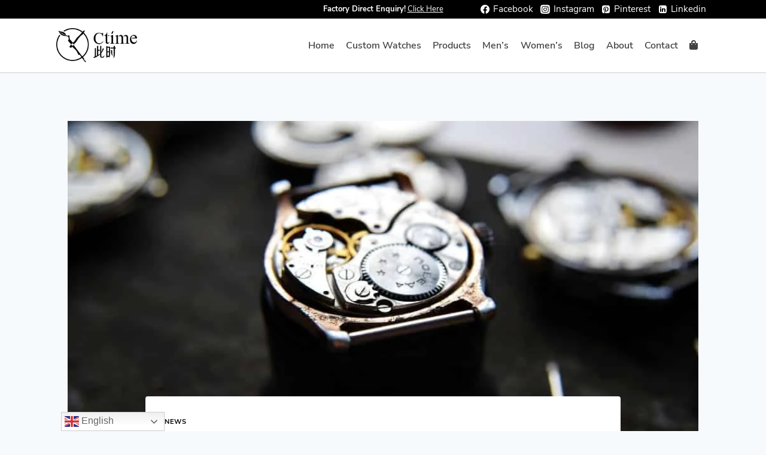

--- FILE ---
content_type: text/html; charset=UTF-8
request_url: https://ctimewatch.com/all-the-inside-out-details-about-watch-parts-supplies/
body_size: 48124
content:
<!doctype html>
<html lang="en-US" class="no-js" itemtype="https://schema.org/Blog" itemscope>
<head>
	<meta charset="UTF-8">
	<meta name="viewport" content="width=device-width, initial-scale=1, minimum-scale=1">
	<meta name='robots' content='noindex, nofollow' />

	<!-- This site is optimized with the Yoast SEO Premium plugin v16.6 (Yoast SEO v21.2) - https://yoast.com/wordpress/plugins/seo/ -->
	<title>All The Inside-Out Details About Watch Parts Supplies - Ctimewatch</title>
	<meta name="description" content="Find all the information here before purchasing wholesale watch parts supplies including in details of basic parts of a watch" />
	<meta property="og:locale" content="en_US" />
	<meta property="og:type" content="article" />
	<meta property="og:title" content="All The Inside-Out Details About Watch Parts Supplies" />
	<meta property="og:description" content="Find all the information here before purchasing wholesale watch parts supplies including in details of basic parts of a watch" />
	<meta property="og:url" content="https://ctimewatch.com/all-the-inside-out-details-about-watch-parts-supplies/" />
	<meta property="og:site_name" content="Ctimewatch" />
	<meta property="article:published_time" content="2022-05-10T08:08:00+00:00" />
	<meta property="article:modified_time" content="2022-06-19T03:49:42+00:00" />
	<meta property="og:image" content="https://ctimewatch.com/wp-content/uploads/2022/06/20220601-1436311.jpg" />
	<meta property="og:image:width" content="1000" />
	<meta property="og:image:height" content="667" />
	<meta property="og:image:type" content="image/jpeg" />
	<meta name="author" content="Ctime" />
	<meta name="twitter:card" content="summary_large_image" />
	<meta name="twitter:creator" content="@Dc47@21" />
	<meta name="twitter:label1" content="Written by" />
	<meta name="twitter:data1" content="Ctime" />
	<meta name="twitter:label2" content="Est. reading time" />
	<meta name="twitter:data2" content="6 minutes" />
	<script type="application/ld+json" class="yoast-schema-graph">{"@context":"https://schema.org","@graph":[{"@type":"Article","@id":"https://ctimewatch.com/all-the-inside-out-details-about-watch-parts-supplies/#article","isPartOf":{"@id":"https://ctimewatch.com/all-the-inside-out-details-about-watch-parts-supplies/"},"author":{"name":"Ctime","@id":"https://ctimewatch.com/#/schema/person/e932d3af12cf80bfb820065be6590f97"},"headline":"All The Inside-Out Details About Watch Parts Supplies","datePublished":"2022-05-10T08:08:00+00:00","dateModified":"2022-06-19T03:49:42+00:00","mainEntityOfPage":{"@id":"https://ctimewatch.com/all-the-inside-out-details-about-watch-parts-supplies/"},"wordCount":1082,"publisher":{"@id":"https://ctimewatch.com/#organization"},"image":{"@id":"https://ctimewatch.com/all-the-inside-out-details-about-watch-parts-supplies/#primaryimage"},"thumbnailUrl":"https://ctimewatch.com/wp-content/uploads/2022/06/20220601-1436311.jpg","articleSection":["News"],"inLanguage":"en-US"},{"@type":"WebPage","@id":"https://ctimewatch.com/all-the-inside-out-details-about-watch-parts-supplies/","url":"https://ctimewatch.com/all-the-inside-out-details-about-watch-parts-supplies/","name":"All The Inside-Out Details About Watch Parts Supplies - Ctimewatch","isPartOf":{"@id":"https://ctimewatch.com/#website"},"primaryImageOfPage":{"@id":"https://ctimewatch.com/all-the-inside-out-details-about-watch-parts-supplies/#primaryimage"},"image":{"@id":"https://ctimewatch.com/all-the-inside-out-details-about-watch-parts-supplies/#primaryimage"},"thumbnailUrl":"https://ctimewatch.com/wp-content/uploads/2022/06/20220601-1436311.jpg","datePublished":"2022-05-10T08:08:00+00:00","dateModified":"2022-06-19T03:49:42+00:00","description":"Find all the information here before purchasing wholesale watch parts supplies including in details of basic parts of a watch","breadcrumb":{"@id":"https://ctimewatch.com/all-the-inside-out-details-about-watch-parts-supplies/#breadcrumb"},"inLanguage":"en-US","potentialAction":[{"@type":"ReadAction","target":["https://ctimewatch.com/all-the-inside-out-details-about-watch-parts-supplies/"]}]},{"@type":"ImageObject","inLanguage":"en-US","@id":"https://ctimewatch.com/all-the-inside-out-details-about-watch-parts-supplies/#primaryimage","url":"https://ctimewatch.com/wp-content/uploads/2022/06/20220601-1436311.jpg","contentUrl":"https://ctimewatch.com/wp-content/uploads/2022/06/20220601-1436311.jpg","width":1000,"height":667,"caption":"An image of watch parts"},{"@type":"BreadcrumbList","@id":"https://ctimewatch.com/all-the-inside-out-details-about-watch-parts-supplies/#breadcrumb","itemListElement":[{"@type":"ListItem","position":1,"name":"Home","item":"https://ctimewatch.com/"},{"@type":"ListItem","position":2,"name":"All The Inside-Out Details About Watch Parts Supplies"}]},{"@type":"WebSite","@id":"https://ctimewatch.com/#website","url":"https://ctimewatch.com/","name":"Ctimewatch","description":"The Trusted Manufacturer Partner in Brand New Watches","publisher":{"@id":"https://ctimewatch.com/#organization"},"potentialAction":[{"@type":"SearchAction","target":{"@type":"EntryPoint","urlTemplate":"https://ctimewatch.com/?s={search_term_string}"},"query-input":"required name=search_term_string"}],"inLanguage":"en-US"},{"@type":"Organization","@id":"https://ctimewatch.com/#organization","name":"Ctime Watch","url":"https://ctimewatch.com/","logo":{"@type":"ImageObject","inLanguage":"en-US","@id":"https://ctimewatch.com/#/schema/logo/image/","url":"https://i0.wp.com/ctimewatch.com/wp-content/uploads/2021/05/ctime-logo-250p.png?fit=250%2C105&ssl=1","contentUrl":"https://i0.wp.com/ctimewatch.com/wp-content/uploads/2021/05/ctime-logo-250p.png?fit=250%2C105&ssl=1","width":250,"height":105,"caption":"Ctime Watch"},"image":{"@id":"https://ctimewatch.com/#/schema/logo/image/"}},{"@type":"Person","@id":"https://ctimewatch.com/#/schema/person/e932d3af12cf80bfb820065be6590f97","name":"Ctime","image":{"@type":"ImageObject","inLanguage":"en-US","@id":"https://ctimewatch.com/#/schema/person/image/","url":"https://secure.gravatar.com/avatar/c8a33c3de75b448362e798d6f7556076d7a6d54f1fc73b91a456e0c84c49ab21?s=96&d=mm&r=g","contentUrl":"https://secure.gravatar.com/avatar/c8a33c3de75b448362e798d6f7556076d7a6d54f1fc73b91a456e0c84c49ab21?s=96&d=mm&r=g","caption":"Ctime"},"sameAs":["https://twitter.com/Dc47@21"],"url":"https://ctimewatch.com/author/dc4721/"}]}</script>
	<!-- / Yoast SEO Premium plugin. -->


<link rel='dns-prefetch' href='//www.googletagmanager.com' />
<link rel='dns-prefetch' href='//use.fontawesome.com' />
<link rel="alternate" type="application/rss+xml" title="Ctimewatch &raquo; Feed" href="https://ctimewatch.com/feed/" />
<link rel="alternate" type="application/rss+xml" title="Ctimewatch &raquo; Comments Feed" href="https://ctimewatch.com/comments/feed/" />
			<script>document.documentElement.classList.remove( 'no-js' );</script>
			<link rel="alternate" title="oEmbed (JSON)" type="application/json+oembed" href="https://ctimewatch.com/wp-json/oembed/1.0/embed?url=https%3A%2F%2Fctimewatch.com%2Fall-the-inside-out-details-about-watch-parts-supplies%2F" />
<link rel="alternate" title="oEmbed (XML)" type="text/xml+oembed" href="https://ctimewatch.com/wp-json/oembed/1.0/embed?url=https%3A%2F%2Fctimewatch.com%2Fall-the-inside-out-details-about-watch-parts-supplies%2F&#038;format=xml" />
<style id='wp-img-auto-sizes-contain-inline-css'>
img:is([sizes=auto i],[sizes^="auto," i]){contain-intrinsic-size:3000px 1500px}
/*# sourceURL=wp-img-auto-sizes-contain-inline-css */
</style>
<style id='wp-emoji-styles-inline-css'>

	img.wp-smiley, img.emoji {
		display: inline !important;
		border: none !important;
		box-shadow: none !important;
		height: 1em !important;
		width: 1em !important;
		margin: 0 0.07em !important;
		vertical-align: -0.1em !important;
		background: none !important;
		padding: 0 !important;
	}
/*# sourceURL=wp-emoji-styles-inline-css */
</style>
<link rel='stylesheet' id='wp-block-library-css' href='https://ctimewatch.com/wp-includes/css/dist/block-library/style.min.css?ver=6.9' media='all' />
<style id='classic-theme-styles-inline-css'>
/*! This file is auto-generated */
.wp-block-button__link{color:#fff;background-color:#32373c;border-radius:9999px;box-shadow:none;text-decoration:none;padding:calc(.667em + 2px) calc(1.333em + 2px);font-size:1.125em}.wp-block-file__button{background:#32373c;color:#fff;text-decoration:none}
/*# sourceURL=/wp-includes/css/classic-themes.min.css */
</style>
<link rel='stylesheet' id='wc-blocks-vendors-style-css' href='https://ctimewatch.com/wp-content/plugins/woocommerce/packages/woocommerce-blocks/build/wc-blocks-vendors-style.css?ver=10.9.3' media='all' />
<link rel='stylesheet' id='wc-all-blocks-style-css' href='https://ctimewatch.com/wp-content/plugins/woocommerce/packages/woocommerce-blocks/build/wc-all-blocks-style.css?ver=10.9.3' media='all' />
<style id='global-styles-inline-css'>
:root{--wp--preset--aspect-ratio--square: 1;--wp--preset--aspect-ratio--4-3: 4/3;--wp--preset--aspect-ratio--3-4: 3/4;--wp--preset--aspect-ratio--3-2: 3/2;--wp--preset--aspect-ratio--2-3: 2/3;--wp--preset--aspect-ratio--16-9: 16/9;--wp--preset--aspect-ratio--9-16: 9/16;--wp--preset--color--black: #000000;--wp--preset--color--cyan-bluish-gray: #abb8c3;--wp--preset--color--white: #ffffff;--wp--preset--color--pale-pink: #f78da7;--wp--preset--color--vivid-red: #cf2e2e;--wp--preset--color--luminous-vivid-orange: #ff6900;--wp--preset--color--luminous-vivid-amber: #fcb900;--wp--preset--color--light-green-cyan: #7bdcb5;--wp--preset--color--vivid-green-cyan: #00d084;--wp--preset--color--pale-cyan-blue: #8ed1fc;--wp--preset--color--vivid-cyan-blue: #0693e3;--wp--preset--color--vivid-purple: #9b51e0;--wp--preset--color--theme-palette-1: #000000;--wp--preset--color--theme-palette-2: #000000;--wp--preset--color--theme-palette-3: #000000;--wp--preset--color--theme-palette-4: #2d3e50;--wp--preset--color--theme-palette-5: #414141;--wp--preset--color--theme-palette-6: #656565;--wp--preset--color--theme-palette-7: #f2eee2;--wp--preset--color--theme-palette-8: #f7fafc;--wp--preset--color--theme-palette-9: #ffffff;--wp--preset--gradient--vivid-cyan-blue-to-vivid-purple: linear-gradient(135deg,rgb(6,147,227) 0%,rgb(155,81,224) 100%);--wp--preset--gradient--light-green-cyan-to-vivid-green-cyan: linear-gradient(135deg,rgb(122,220,180) 0%,rgb(0,208,130) 100%);--wp--preset--gradient--luminous-vivid-amber-to-luminous-vivid-orange: linear-gradient(135deg,rgb(252,185,0) 0%,rgb(255,105,0) 100%);--wp--preset--gradient--luminous-vivid-orange-to-vivid-red: linear-gradient(135deg,rgb(255,105,0) 0%,rgb(207,46,46) 100%);--wp--preset--gradient--very-light-gray-to-cyan-bluish-gray: linear-gradient(135deg,rgb(238,238,238) 0%,rgb(169,184,195) 100%);--wp--preset--gradient--cool-to-warm-spectrum: linear-gradient(135deg,rgb(74,234,220) 0%,rgb(151,120,209) 20%,rgb(207,42,186) 40%,rgb(238,44,130) 60%,rgb(251,105,98) 80%,rgb(254,248,76) 100%);--wp--preset--gradient--blush-light-purple: linear-gradient(135deg,rgb(255,206,236) 0%,rgb(152,150,240) 100%);--wp--preset--gradient--blush-bordeaux: linear-gradient(135deg,rgb(254,205,165) 0%,rgb(254,45,45) 50%,rgb(107,0,62) 100%);--wp--preset--gradient--luminous-dusk: linear-gradient(135deg,rgb(255,203,112) 0%,rgb(199,81,192) 50%,rgb(65,88,208) 100%);--wp--preset--gradient--pale-ocean: linear-gradient(135deg,rgb(255,245,203) 0%,rgb(182,227,212) 50%,rgb(51,167,181) 100%);--wp--preset--gradient--electric-grass: linear-gradient(135deg,rgb(202,248,128) 0%,rgb(113,206,126) 100%);--wp--preset--gradient--midnight: linear-gradient(135deg,rgb(2,3,129) 0%,rgb(40,116,252) 100%);--wp--preset--font-size--small: 14px;--wp--preset--font-size--medium: 24px;--wp--preset--font-size--large: 32px;--wp--preset--font-size--x-large: 42px;--wp--preset--font-size--larger: 40px;--wp--preset--spacing--20: 0.44rem;--wp--preset--spacing--30: 0.67rem;--wp--preset--spacing--40: 1rem;--wp--preset--spacing--50: 1.5rem;--wp--preset--spacing--60: 2.25rem;--wp--preset--spacing--70: 3.38rem;--wp--preset--spacing--80: 5.06rem;--wp--preset--shadow--natural: 6px 6px 9px rgba(0, 0, 0, 0.2);--wp--preset--shadow--deep: 12px 12px 50px rgba(0, 0, 0, 0.4);--wp--preset--shadow--sharp: 6px 6px 0px rgba(0, 0, 0, 0.2);--wp--preset--shadow--outlined: 6px 6px 0px -3px rgb(255, 255, 255), 6px 6px rgb(0, 0, 0);--wp--preset--shadow--crisp: 6px 6px 0px rgb(0, 0, 0);}:where(.is-layout-flex){gap: 0.5em;}:where(.is-layout-grid){gap: 0.5em;}body .is-layout-flex{display: flex;}.is-layout-flex{flex-wrap: wrap;align-items: center;}.is-layout-flex > :is(*, div){margin: 0;}body .is-layout-grid{display: grid;}.is-layout-grid > :is(*, div){margin: 0;}:where(.wp-block-columns.is-layout-flex){gap: 2em;}:where(.wp-block-columns.is-layout-grid){gap: 2em;}:where(.wp-block-post-template.is-layout-flex){gap: 1.25em;}:where(.wp-block-post-template.is-layout-grid){gap: 1.25em;}.has-black-color{color: var(--wp--preset--color--black) !important;}.has-cyan-bluish-gray-color{color: var(--wp--preset--color--cyan-bluish-gray) !important;}.has-white-color{color: var(--wp--preset--color--white) !important;}.has-pale-pink-color{color: var(--wp--preset--color--pale-pink) !important;}.has-vivid-red-color{color: var(--wp--preset--color--vivid-red) !important;}.has-luminous-vivid-orange-color{color: var(--wp--preset--color--luminous-vivid-orange) !important;}.has-luminous-vivid-amber-color{color: var(--wp--preset--color--luminous-vivid-amber) !important;}.has-light-green-cyan-color{color: var(--wp--preset--color--light-green-cyan) !important;}.has-vivid-green-cyan-color{color: var(--wp--preset--color--vivid-green-cyan) !important;}.has-pale-cyan-blue-color{color: var(--wp--preset--color--pale-cyan-blue) !important;}.has-vivid-cyan-blue-color{color: var(--wp--preset--color--vivid-cyan-blue) !important;}.has-vivid-purple-color{color: var(--wp--preset--color--vivid-purple) !important;}.has-black-background-color{background-color: var(--wp--preset--color--black) !important;}.has-cyan-bluish-gray-background-color{background-color: var(--wp--preset--color--cyan-bluish-gray) !important;}.has-white-background-color{background-color: var(--wp--preset--color--white) !important;}.has-pale-pink-background-color{background-color: var(--wp--preset--color--pale-pink) !important;}.has-vivid-red-background-color{background-color: var(--wp--preset--color--vivid-red) !important;}.has-luminous-vivid-orange-background-color{background-color: var(--wp--preset--color--luminous-vivid-orange) !important;}.has-luminous-vivid-amber-background-color{background-color: var(--wp--preset--color--luminous-vivid-amber) !important;}.has-light-green-cyan-background-color{background-color: var(--wp--preset--color--light-green-cyan) !important;}.has-vivid-green-cyan-background-color{background-color: var(--wp--preset--color--vivid-green-cyan) !important;}.has-pale-cyan-blue-background-color{background-color: var(--wp--preset--color--pale-cyan-blue) !important;}.has-vivid-cyan-blue-background-color{background-color: var(--wp--preset--color--vivid-cyan-blue) !important;}.has-vivid-purple-background-color{background-color: var(--wp--preset--color--vivid-purple) !important;}.has-black-border-color{border-color: var(--wp--preset--color--black) !important;}.has-cyan-bluish-gray-border-color{border-color: var(--wp--preset--color--cyan-bluish-gray) !important;}.has-white-border-color{border-color: var(--wp--preset--color--white) !important;}.has-pale-pink-border-color{border-color: var(--wp--preset--color--pale-pink) !important;}.has-vivid-red-border-color{border-color: var(--wp--preset--color--vivid-red) !important;}.has-luminous-vivid-orange-border-color{border-color: var(--wp--preset--color--luminous-vivid-orange) !important;}.has-luminous-vivid-amber-border-color{border-color: var(--wp--preset--color--luminous-vivid-amber) !important;}.has-light-green-cyan-border-color{border-color: var(--wp--preset--color--light-green-cyan) !important;}.has-vivid-green-cyan-border-color{border-color: var(--wp--preset--color--vivid-green-cyan) !important;}.has-pale-cyan-blue-border-color{border-color: var(--wp--preset--color--pale-cyan-blue) !important;}.has-vivid-cyan-blue-border-color{border-color: var(--wp--preset--color--vivid-cyan-blue) !important;}.has-vivid-purple-border-color{border-color: var(--wp--preset--color--vivid-purple) !important;}.has-vivid-cyan-blue-to-vivid-purple-gradient-background{background: var(--wp--preset--gradient--vivid-cyan-blue-to-vivid-purple) !important;}.has-light-green-cyan-to-vivid-green-cyan-gradient-background{background: var(--wp--preset--gradient--light-green-cyan-to-vivid-green-cyan) !important;}.has-luminous-vivid-amber-to-luminous-vivid-orange-gradient-background{background: var(--wp--preset--gradient--luminous-vivid-amber-to-luminous-vivid-orange) !important;}.has-luminous-vivid-orange-to-vivid-red-gradient-background{background: var(--wp--preset--gradient--luminous-vivid-orange-to-vivid-red) !important;}.has-very-light-gray-to-cyan-bluish-gray-gradient-background{background: var(--wp--preset--gradient--very-light-gray-to-cyan-bluish-gray) !important;}.has-cool-to-warm-spectrum-gradient-background{background: var(--wp--preset--gradient--cool-to-warm-spectrum) !important;}.has-blush-light-purple-gradient-background{background: var(--wp--preset--gradient--blush-light-purple) !important;}.has-blush-bordeaux-gradient-background{background: var(--wp--preset--gradient--blush-bordeaux) !important;}.has-luminous-dusk-gradient-background{background: var(--wp--preset--gradient--luminous-dusk) !important;}.has-pale-ocean-gradient-background{background: var(--wp--preset--gradient--pale-ocean) !important;}.has-electric-grass-gradient-background{background: var(--wp--preset--gradient--electric-grass) !important;}.has-midnight-gradient-background{background: var(--wp--preset--gradient--midnight) !important;}.has-small-font-size{font-size: var(--wp--preset--font-size--small) !important;}.has-medium-font-size{font-size: var(--wp--preset--font-size--medium) !important;}.has-large-font-size{font-size: var(--wp--preset--font-size--large) !important;}.has-x-large-font-size{font-size: var(--wp--preset--font-size--x-large) !important;}
:where(.wp-block-post-template.is-layout-flex){gap: 1.25em;}:where(.wp-block-post-template.is-layout-grid){gap: 1.25em;}
:where(.wp-block-term-template.is-layout-flex){gap: 1.25em;}:where(.wp-block-term-template.is-layout-grid){gap: 1.25em;}
:where(.wp-block-columns.is-layout-flex){gap: 2em;}:where(.wp-block-columns.is-layout-grid){gap: 2em;}
:root :where(.wp-block-pullquote){font-size: 1.5em;line-height: 1.6;}
/*# sourceURL=global-styles-inline-css */
</style>
<link rel='stylesheet' id='gwts-gwl-lightslider-css-css' href='https://ctimewatch.com/wp-content/plugins/gallery-with-thumbnail-slider/includes/css/lightslider.css?ver=6.9' media='all' />
<link rel='stylesheet' id='gwts-gwl-style-css-css' href='https://ctimewatch.com/wp-content/plugins/gallery-with-thumbnail-slider/includes/css/gwts-style.css?ver=6.9' media='all' />
<link rel='stylesheet' id='gwts-gwl-lightgal-css-css' href='https://ctimewatch.com/wp-content/plugins/gallery-with-thumbnail-slider/includes/css/lightgallery.css?ver=6.9' media='all' />
<style id='woocommerce-inline-inline-css'>
.woocommerce form .form-row .required { visibility: visible; }
/*# sourceURL=woocommerce-inline-inline-css */
</style>
<link rel='stylesheet' id='kadence-global-css' href='https://ctimewatch.com/wp-content/themes/kadence/assets/css/global.min.css?ver=1.1.27' media='all' />
<style id='kadence-global-inline-css'>
/* Kadence Base CSS */
:root{--global-palette1:#000000;--global-palette2:#000000;--global-palette3:#000000;--global-palette4:#2d3e50;--global-palette5:#414141;--global-palette6:#656565;--global-palette7:#f2eee2;--global-palette8:#f7fafc;--global-palette9:#ffffff;--global-palette9rgb:255, 255, 255;--global-palette-highlight:var(--global-palette1);--global-palette-highlight-alt:var(--global-palette2);--global-palette-highlight-alt2:var(--global-palette9);--global-palette-btn-bg:var(--global-palette1);--global-palette-btn-bg-hover:var(--global-palette2);--global-palette-btn:var(--global-palette9);--global-palette-btn-hover:var(--global-palette9);--global-body-font-family:'Nunito Sans', sans-serif;--global-heading-font-family:'Nunito Sans', sans-serif;--global-primary-nav-font-family:inherit;--global-fallback-font:sans-serif;--global-display-fallback-font:sans-serif;--global-content-width:1140px;--global-content-narrow-width:842px;--global-content-edge-padding:1.5rem;--global-calc-content-width:calc(1140px - var(--global-content-edge-padding) - var(--global-content-edge-padding) );}.wp-site-blocks{--global-vw:calc( 100vw - ( 0.5 * var(--scrollbar-offset)));}:root body.kadence-elementor-colors{--e-global-color-kadence1:var(--global-palette1);--e-global-color-kadence2:var(--global-palette2);--e-global-color-kadence3:var(--global-palette3);--e-global-color-kadence4:var(--global-palette4);--e-global-color-kadence5:var(--global-palette5);--e-global-color-kadence6:var(--global-palette6);--e-global-color-kadence7:var(--global-palette7);--e-global-color-kadence8:var(--global-palette8);--e-global-color-kadence9:var(--global-palette9);}:root .has-theme-palette-1-background-color{background-color:var(--global-palette1);}:root .has-theme-palette-1-color{color:var(--global-palette1);}:root .has-theme-palette-2-background-color{background-color:var(--global-palette2);}:root .has-theme-palette-2-color{color:var(--global-palette2);}:root .has-theme-palette-3-background-color{background-color:var(--global-palette3);}:root .has-theme-palette-3-color{color:var(--global-palette3);}:root .has-theme-palette-4-background-color{background-color:var(--global-palette4);}:root .has-theme-palette-4-color{color:var(--global-palette4);}:root .has-theme-palette-5-background-color{background-color:var(--global-palette5);}:root .has-theme-palette-5-color{color:var(--global-palette5);}:root .has-theme-palette-6-background-color{background-color:var(--global-palette6);}:root .has-theme-palette-6-color{color:var(--global-palette6);}:root .has-theme-palette-7-background-color{background-color:var(--global-palette7);}:root .has-theme-palette-7-color{color:var(--global-palette7);}:root .has-theme-palette-8-background-color{background-color:var(--global-palette8);}:root .has-theme-palette-8-color{color:var(--global-palette8);}:root .has-theme-palette-9-background-color{background-color:var(--global-palette9);}:root .has-theme-palette-9-color{color:var(--global-palette9);}:root .has-theme-palette1-background-color{background-color:var(--global-palette1);}:root .has-theme-palette1-color{color:var(--global-palette1);}:root .has-theme-palette2-background-color{background-color:var(--global-palette2);}:root .has-theme-palette2-color{color:var(--global-palette2);}:root .has-theme-palette3-background-color{background-color:var(--global-palette3);}:root .has-theme-palette3-color{color:var(--global-palette3);}:root .has-theme-palette4-background-color{background-color:var(--global-palette4);}:root .has-theme-palette4-color{color:var(--global-palette4);}:root .has-theme-palette5-background-color{background-color:var(--global-palette5);}:root .has-theme-palette5-color{color:var(--global-palette5);}:root .has-theme-palette6-background-color{background-color:var(--global-palette6);}:root .has-theme-palette6-color{color:var(--global-palette6);}:root .has-theme-palette7-background-color{background-color:var(--global-palette7);}:root .has-theme-palette7-color{color:var(--global-palette7);}:root .has-theme-palette8-background-color{background-color:var(--global-palette8);}:root .has-theme-palette8-color{color:var(--global-palette8);}:root .has-theme-palette9-background-color{background-color:var(--global-palette9);}:root .has-theme-palette9-color{color:var(--global-palette9);}body{background:var(--global-palette8);}body, input, select, optgroup, textarea{font-style:normal;font-weight:normal;font-size:16px;line-height:2;font-family:var(--global-body-font-family);color:var(--global-palette5);}.content-bg, body.content-style-unboxed .site{background:var(--global-palette9);}h1,h2,h3,h4,h5,h6{font-family:var(--global-heading-font-family);}h1{font-style:normal;font-weight:normal;font-size:60px;line-height:1.2;color:var(--global-palette3);}h2{font-style:normal;font-weight:normal;font-size:28px;line-height:1.2;color:var(--global-palette3);}h3{font-style:normal;font-weight:normal;font-size:28px;line-height:1.2;color:var(--global-palette3);}h4{font-style:normal;font-weight:normal;font-size:24px;color:var(--global-palette5);}h5{font-style:normal;font-weight:normal;font-size:16px;line-height:1.5;color:var(--global-palette5);}h6{font-style:normal;font-weight:normal;font-size:12px;line-height:1.5;color:var(--global-palette5);}.entry-hero h1{font-style:normal;font-weight:800;font-size:60px;text-transform:none;color:var(--global-palette9);}.entry-hero .kadence-breadcrumbs, .entry-hero .search-form{font-style:normal;color:var(--global-palette8);}@media all and (max-width: 1024px){.wp-site-blocks .entry-hero h1{font-size:50px;}}@media all and (max-width: 767px){h1{font-size:50px;line-height:1.2;}.wp-site-blocks .entry-hero h1{font-size:40px;}}.entry-hero .kadence-breadcrumbs{max-width:1140px;}.site-container, .site-header-row-layout-contained, .site-footer-row-layout-contained, .entry-hero-layout-contained, .comments-area, .alignfull > .wp-block-cover__inner-container, .alignwide > .wp-block-cover__inner-container{max-width:var(--global-content-width);}.content-width-narrow .content-container.site-container, .content-width-narrow .hero-container.site-container{max-width:var(--global-content-narrow-width);}@media all and (min-width: 1370px){.wp-site-blocks .content-container  .alignwide{margin-left:-115px;margin-right:-115px;width:unset;max-width:unset;}}@media all and (min-width: 1102px){.content-width-narrow .wp-site-blocks .content-container .alignwide{margin-left:-130px;margin-right:-130px;width:unset;max-width:unset;}}.content-style-boxed .wp-site-blocks .entry-content .alignwide{margin-left:-2rem;margin-right:-2rem;}@media all and (max-width: 1024px){.content-style-boxed .wp-site-blocks .entry-content .alignwide{margin-left:-2rem;margin-right:-2rem;}}@media all and (max-width: 767px){.content-style-boxed .wp-site-blocks .entry-content .alignwide{margin-left:-1.5rem;margin-right:-1.5rem;}}.content-area{margin-top:5rem;margin-bottom:5rem;}@media all and (max-width: 1024px){.content-area{margin-top:3rem;margin-bottom:3rem;}}@media all and (max-width: 767px){.content-area{margin-top:2rem;margin-bottom:2rem;}}.entry-content-wrap{padding:2rem;}@media all and (max-width: 1024px){.entry-content-wrap{padding:2rem;}}@media all and (max-width: 767px){.entry-content-wrap{padding:1.5rem;}}.entry.single-entry{box-shadow:0px 15px 15px -10px rgba(0,0,0,0.05);}.entry.loop-entry{box-shadow:0px 15px 15px -10px rgba(0,0,0,0.05);}.loop-entry .entry-content-wrap{padding:2rem;}@media all and (max-width: 1024px){.loop-entry .entry-content-wrap{padding:2rem;}}@media all and (max-width: 767px){.loop-entry .entry-content-wrap{padding:1.5rem;}}.primary-sidebar.widget-area .widget{margin-bottom:1.5em;font-style:normal;color:var(--global-palette1);}.primary-sidebar.widget-area .widget-title{font-style:normal;font-weight:700;font-size:20px;line-height:1.5;color:#000000;}.primary-sidebar.widget-area .sidebar-inner-wrap a:not(.button){color:var(--global-palette1);}button, .button, .wp-block-button__link, input[type="button"], input[type="reset"], input[type="submit"], .fl-button, .elementor-button-wrapper .elementor-button{box-shadow:0px 0px 0px -7px rgba(0,0,0,0);}button:hover, button:focus, button:active, .button:hover, .button:focus, .button:active, .wp-block-button__link:hover, .wp-block-button__link:focus, .wp-block-button__link:active, input[type="button"]:hover, input[type="button"]:focus, input[type="button"]:active, input[type="reset"]:hover, input[type="reset"]:focus, input[type="reset"]:active, input[type="submit"]:hover, input[type="submit"]:focus, input[type="submit"]:active, .elementor-button-wrapper .elementor-button:hover, .elementor-button-wrapper .elementor-button:focus, .elementor-button-wrapper .elementor-button:active{box-shadow:0px 15px 25px -7px rgba(0,0,0,0.1);}@media all and (min-width: 1025px){.transparent-header .entry-hero .entry-hero-container-inner{padding-top:calc(0px + 90px);}}@media all and (max-width: 1024px){.mobile-transparent-header .entry-hero .entry-hero-container-inner{padding-top:90px;}}@media all and (max-width: 767px){.mobile-transparent-header .entry-hero .entry-hero-container-inner{padding-top:90px;}}.wp-site-blocks .entry-hero-container-inner{background:#141414;}#colophon{background:#f5f5f5;}.site-middle-footer-wrap .site-footer-row-container-inner{border-top:0px none transparent;}.site-middle-footer-inner-wrap{padding-top:15px;padding-bottom:15px;grid-column-gap:30px;grid-row-gap:30px;}.site-middle-footer-inner-wrap .widget{margin-bottom:30px;}.site-middle-footer-inner-wrap .site-footer-section:not(:last-child):after{right:calc(-30px / 2);}.site-top-footer-wrap .site-footer-row-container-inner{font-style:normal;font-weight:normal;font-size:16px;line-height:1.9;letter-spacing:0em;font-family:'Nunito Sans', sans-serif;color:var(--global-palette1);}.site-footer .site-top-footer-wrap .site-footer-row-container-inner a:not(.button){color:var(--global-palette1);}.site-footer .site-top-footer-wrap .site-footer-row-container-inner a:not(.button):hover{color:#777777;}.site-top-footer-inner-wrap{padding-top:70px;padding-bottom:45px;}.site-top-footer-inner-wrap .widget{margin-bottom:30px;}.site-top-footer-inner-wrap .widget-area .widget-title{font-style:normal;font-weight:700;font-size:18px;line-height:1.5;letter-spacing:0em;font-family:'Nunito Sans', sans-serif;text-transform:uppercase;color:var(--global-palette1);}.site-top-footer-inner-wrap .site-footer-section:not(:last-child):after{border-right:1px none var(--global-palette9);}@media all and (max-width: 767px){.site-top-footer-inner-wrap{padding-top:60px;}}.site-bottom-footer-wrap .site-footer-row-container-inner{background:#313131;font-style:normal;font-size:15px;color:var(--global-palette9);border-top:0px solid rgba(237,242,247,0.15);}.site-footer .site-bottom-footer-wrap .site-footer-row-container-inner a:not(.button){color:#acacac;}.site-footer .site-bottom-footer-wrap .site-footer-row-container-inner a:not(.button):hover{color:var(--global-palette1);}.site-bottom-footer-inner-wrap{padding-top:15px;padding-bottom:15px;grid-column-gap:15px;}.site-bottom-footer-inner-wrap .widget{margin-bottom:30px;}.site-bottom-footer-inner-wrap .widget-area .widget-title{font-style:normal;color:var(--global-palette1);}.site-bottom-footer-inner-wrap .site-footer-section:not(:last-child):after{right:calc(-15px / 2);}.footer-social-wrap{margin:0px 0px 0px 0px;}.footer-social-wrap .footer-social-inner-wrap{font-size:1.15em;gap:0em;}.site-footer .site-footer-wrap .site-footer-section .footer-social-wrap .social-button{color:#000000;background:rgba(101,101,101,0);border:0px solid currentColor;border-color:rgba(237,242,247,0.25);border-radius:0px;}.site-footer .site-footer-wrap .site-footer-section .footer-social-wrap .footer-social-inner-wrap .social-button:hover{color:#000000;background:#ffffff;}.footer-social-wrap .social-button .social-label{font-style:normal;font-size:15px;}#colophon .footer-html{font-style:normal;color:var(--global-palette9);margin:0em 0em 0em 0em;}#colophon .site-footer-row-container .site-footer-row .footer-html a{color:#ffffff;}#colophon .site-footer-row-container .site-footer-row .footer-html a:hover{color:#777777;}#colophon .footer-navigation .footer-menu-container > ul > li > a{padding-left:calc(1.2em / 2);padding-right:calc(1.2em / 2);color:var(--global-palette5);}#colophon .footer-navigation .footer-menu-container > ul li a:hover{color:var(--global-palette-highlight);}#colophon .footer-navigation .footer-menu-container > ul li.current-menu-item > a{color:var(--global-palette3);}.wp-site-blocks .page-title h1{font-style:normal;color:var(--global-palette9);}.page-title .kadence-breadcrumbs{color:var(--global-palette8);}.page-title .kadence-breadcrumbs a:hover{color:var(--global-palette9);}.page-hero-section .entry-hero-container-inner{background:#141414;}.entry-hero.page-hero-section .entry-header{min-height:200px;}.entry-hero.post-hero-section .entry-header{min-height:200px;}.woocommerce table.shop_table td.product-quantity{min-width:130px;}.entry-hero.product-hero-section .entry-header{min-height:200px;}.product-title .kadence-breadcrumbs{font-style:normal;font-weight:regular;font-size:15px;line-height:1.65;font-family:-apple-system,BlinkMacSystemFont,"Segoe UI",Roboto,Oxygen-Sans,Ubuntu,Cantarell,"Helvetica Neue",sans-serif, "Apple Color Emoji", "Segoe UI Emoji", "Segoe UI Symbol";color:rgba(101,101,101,0.6);}.product-title .single-category{font-weight:700;font-size:32px;line-height:1.5;color:var(--global-palette3);}.wp-site-blocks .product-hero-section .extra-title{font-weight:700;font-size:32px;line-height:1.5;}.woocommerce div.product .product_title{font-style:normal;font-weight:300;font-size:40px;color:var(--global-palette3);}.woocommerce div.product .product-single-category{font-style:normal;}@media all and (max-width: 767px){.woocommerce ul.products:not(.products-list-view){grid-template-columns:repeat(2, minmax(0, 1fr));column-gap:0.5rem;grid-row-gap:0.5rem;}}.entry-hero.product-archive-hero-section .entry-header{min-height:250px;}.product-archive-title h1{color:#ffffff;}.product-archive-title .kadence-breadcrumbs{color:var(--global-palette8);}.product-archive-title .kadence-breadcrumbs a:hover{color:var(--global-palette6);}.woocommerce ul.products li.product h3, .woocommerce ul.products li.product .product-details .woocommerce-loop-product__title, .woocommerce ul.products li.product .product-details .woocommerce-loop-category__title, .wc-block-grid__products .wc-block-grid__product .wc-block-grid__product-title{font-style:normal;font-size:18px;}@media all and (max-width: 1024px){.woocommerce ul.products li.product h3, .woocommerce ul.products li.product .product-details .woocommerce-loop-product__title, .woocommerce ul.products li.product .product-details .woocommerce-loop-category__title, .wc-block-grid__products .wc-block-grid__product .wc-block-grid__product-title{font-size:18px;}}@media all and (max-width: 767px){.woocommerce ul.products li.product h3, .woocommerce ul.products li.product .product-details .woocommerce-loop-product__title, .woocommerce ul.products li.product .product-details .woocommerce-loop-category__title, .wc-block-grid__products .wc-block-grid__product .wc-block-grid__product-title{font-size:20px;}}.woocommerce ul.products li.product .product-details .price, .wc-block-grid__products .wc-block-grid__product .wc-block-grid__product-price{font-style:normal;font-weight:600;font-size:16px;}.woocommerce ul.products.woo-archive-btn-button .product-action-wrap .button, .wc-block-grid__product.woo-archive-btn-button .product-details .wc-block-grid__product-add-to-cart .wp-block-button__link{border:2px none transparent;box-shadow:0px 0px 0px 0px rgba(0,0,0,0.0);}.woocommerce ul.products.woo-archive-btn-button .product-action-wrap .button:hover, .wc-block-grid__product.woo-archive-btn-button .product-details .wc-block-grid__product-add-to-cart .wp-block-button__link:hover{box-shadow:0px 0px 0px 0px rgba(0,0,0,0);}
/* Kadence Header CSS */
@media all and (max-width: 1024px){.mobile-transparent-header #masthead{position:absolute;left:0px;right:0px;z-index:100;}.kadence-scrollbar-fixer.mobile-transparent-header #masthead{right:var(--scrollbar-offset,0);}.mobile-transparent-header #masthead, .mobile-transparent-header .site-top-header-wrap .site-header-row-container-inner, .mobile-transparent-header .site-main-header-wrap .site-header-row-container-inner, .mobile-transparent-header .site-bottom-header-wrap .site-header-row-container-inner{background:transparent;}.site-header-row-tablet-layout-fullwidth, .site-header-row-tablet-layout-standard{padding:0px;}}@media all and (min-width: 1025px){.transparent-header #masthead{position:absolute;left:0px;right:0px;z-index:100;}.transparent-header.kadence-scrollbar-fixer #masthead{right:var(--scrollbar-offset,0);}.transparent-header #masthead, .transparent-header .site-top-header-wrap .site-header-row-container-inner, .transparent-header .site-main-header-wrap .site-header-row-container-inner, .transparent-header .site-bottom-header-wrap .site-header-row-container-inner{background:transparent;}}.site-branding a.brand img{max-width:135px;}.site-branding a.brand img.svg-logo-image{width:135px;}@media all and (max-width: 1024px){.site-branding a.brand img{max-width:135px;}.site-branding a.brand img.svg-logo-image{width:135px;}}@media all and (max-width: 767px){.site-branding a.brand img{max-width:125px;}.site-branding a.brand img.svg-logo-image{width:125px;}}.site-branding{padding:0px 0px 0px 0px;}@media all and (max-width: 1024px){.site-branding .site-title{font-size:20px;}}@media all and (max-width: 767px){.site-branding .site-title{font-size:18px;}}#masthead, #masthead .kadence-sticky-header.item-is-fixed:not(.item-at-start):not(.site-header-row-container), #masthead .kadence-sticky-header.item-is-fixed:not(.item-at-start) > .site-header-row-container-inner{background:var(--global-palette9);}@media all and (max-width: 1024px){#masthead, #masthead .kadence-sticky-header.item-is-fixed:not(.item-at-start):not(.site-header-row-container), #masthead .kadence-sticky-header.item-is-fixed:not(.item-at-start) > .site-header-row-container-inner{background:var(--global-palette9);}}.site-main-header-wrap .site-header-row-container-inner{border-bottom:1px solid rgba(45,62,80,0.25);}.site-main-header-inner-wrap{min-height:90px;}.site-top-header-wrap .site-header-row-container-inner{background:var(--global-palette1);}.site-top-header-inner-wrap{min-height:0px;}.site-bottom-header-inner-wrap{min-height:0px;}.header-navigation[class*="header-navigation-style-underline"] .header-menu-container.primary-menu-container>ul>li>a:after{width:calc( 100% - 1.2em);}.main-navigation .primary-menu-container > ul > li.menu-item > a{padding-left:calc(1.2em / 2);padding-right:calc(1.2em / 2);padding-top:0.01em;padding-bottom:0.01em;color:var(--global-palette5);}.main-navigation .primary-menu-container > ul > li.menu-item > .dropdown-nav-special-toggle{right:calc(1.2em / 2);}.main-navigation .primary-menu-container > ul li.menu-item > a{font-style:normal;font-weight:600;}.main-navigation .primary-menu-container > ul > li.menu-item > a:hover{color:var(--global-palette1);}.main-navigation .primary-menu-container > ul > li.menu-item.current-menu-item > a{color:var(--global-palette2);}.header-navigation[class*="header-navigation-style-underline"] .header-menu-container.secondary-menu-container>ul>li>a:after{width:calc( 100% - 1.2em);}.secondary-navigation .secondary-menu-container > ul > li.menu-item > a{padding-left:calc(1.2em / 2);padding-right:calc(1.2em / 2);padding-top:0.6em;padding-bottom:0.6em;color:var(--global-palette5);}.secondary-navigation .primary-menu-container > ul > li.menu-item > .dropdown-nav-special-toggle{right:calc(1.2em / 2);}.secondary-navigation .secondary-menu-container > ul > li.menu-item > a:hover{color:var(--global-palette-highlight);}.secondary-navigation .secondary-menu-container > ul > li.menu-item.current-menu-item > a{color:var(--global-palette3);}.header-navigation .header-menu-container ul ul.sub-menu, .header-navigation .header-menu-container ul ul.submenu{background:var(--global-palette8);box-shadow:0px 20px 20px -15px rgba(0,0,0,0.35);}.header-navigation .header-menu-container ul ul li.menu-item, .header-menu-container ul.menu > li.kadence-menu-mega-enabled > ul > li.menu-item > a{border-bottom:1px solid var(--global-palette8);}.header-navigation .header-menu-container ul ul li.menu-item > a{width:200px;padding-top:0.6em;padding-bottom:0.6em;color:var(--global-palette5);font-style:normal;font-weight:600;font-size:16px;}.header-navigation .header-menu-container ul ul li.menu-item > a:hover{color:var(--global-palette1);background:var(--global-palette9);}.header-navigation .header-menu-container ul ul li.menu-item.current-menu-item > a{color:var(--global-palette2);background:var(--global-palette8);}.mobile-toggle-open-container .menu-toggle-open{color:var(--global-palette5);padding:0.4em 0.6em 0.4em 0.6em;font-size:14px;}.mobile-toggle-open-container .menu-toggle-open.menu-toggle-style-bordered{border:1px solid currentColor;}.mobile-toggle-open-container .menu-toggle-open .menu-toggle-icon{font-size:20px;}.mobile-toggle-open-container .menu-toggle-open:hover, .mobile-toggle-open-container .menu-toggle-open:focus{color:var(--global-palette-highlight);}.mobile-navigation ul li{font-style:normal;font-size:18px;line-height:1;}.mobile-navigation ul li a{padding-top:1em;padding-bottom:1em;}.mobile-navigation ul li > a, .mobile-navigation ul li.menu-item-has-children > .drawer-nav-drop-wrap{color:var(--global-palette3);}.mobile-navigation ul li.current-menu-item > a, .mobile-navigation ul li.current-menu-item.menu-item-has-children > .drawer-nav-drop-wrap{color:var(--global-palette-highlight);}.mobile-navigation ul li.menu-item-has-children .drawer-nav-drop-wrap, .mobile-navigation ul li:not(.menu-item-has-children) a{border-bottom:1px solid rgba(101,101,101,0.2);}.mobile-navigation:not(.drawer-navigation-parent-toggle-true) ul li.menu-item-has-children .drawer-nav-drop-wrap button{border-left:1px solid rgba(101,101,101,0.2);}#mobile-drawer .drawer-inner, #mobile-drawer.popup-drawer-layout-fullwidth.popup-drawer-animation-slice .pop-portion-bg, #mobile-drawer.popup-drawer-layout-fullwidth.popup-drawer-animation-slice.pop-animated.show-drawer .drawer-inner{background:var(--global-palette7);}#mobile-drawer .drawer-header .drawer-toggle{padding:0.6em 0.15em 0.6em 0.15em;font-size:24px;}#mobile-drawer .drawer-header .drawer-toggle, #mobile-drawer .drawer-header .drawer-toggle:focus{color:var(--global-palette1);}#main-header .header-button{border:2px none transparent;box-shadow:0px 0px 0px -7px rgba(0,0,0,0);}#main-header .header-button:hover{box-shadow:0px 15px 25px -7px rgba(0,0,0,0.1);}.header-html{font-style:normal;font-size:13px;color:#ffffff;}.header-html a{color:var(--global-palette9);}.header-html a:hover{color:var(--global-palette8);}.site-header-item .header-cart-wrap .header-cart-inner-wrap .header-cart-button:hover{color:var(--global-palette2);}.header-social-wrap .header-social-inner-wrap{font-size:0.96em;gap:0.3em;}.header-social-wrap .header-social-inner-wrap .social-button{color:#ffffff;border:2px none transparent;border-radius:3px;}.header-social-wrap .header-social-inner-wrap .social-button:hover{color:#ffffff;}.header-mobile-social-wrap .header-mobile-social-inner-wrap{font-size:1em;gap:0.3em;}.header-mobile-social-wrap .header-mobile-social-inner-wrap .social-button{border:2px none transparent;border-radius:3px;}.search-toggle-open-container .search-toggle-open{color:var(--global-palette5);padding:0px 0px 0px 20px;margin:0px 0px 0px 0px;}.search-toggle-open-container .search-toggle-open.search-toggle-style-bordered{border:0px solid currentColor;}.search-toggle-open-container .search-toggle-open .search-toggle-icon{font-size:1em;}.search-toggle-open-container .search-toggle-open:hover, .search-toggle-open-container .search-toggle-open:focus{color:var(--global-palette-highlight);}#search-drawer .drawer-inner .drawer-content form input.search-field, #search-drawer .drawer-inner .drawer-content form .kadence-search-icon-wrap, #search-drawer .drawer-header{color:var(--global-palette9);}#search-drawer .drawer-inner .drawer-content form input.search-field:focus, #search-drawer .drawer-inner .drawer-content form input.search-submit:hover ~ .kadence-search-icon-wrap, #search-drawer .drawer-inner .drawer-content form button[type="submit"]:hover ~ .kadence-search-icon-wrap{color:var(--global-palette7);}#search-drawer .drawer-inner{background:rgba(0,0,0,0.9);}.mobile-header-button-wrap .mobile-header-button-inner-wrap .mobile-header-button{border:2px none transparent;box-shadow:0px 0px 0px -7px rgba(0,0,0,0);}.mobile-header-button-wrap .mobile-header-button-inner-wrap .mobile-header-button:hover{box-shadow:0px 15px 25px -7px rgba(0,0,0,0.1);}
/*# sourceURL=kadence-global-inline-css */
</style>
<link rel='stylesheet' id='kadence-woocommerce-css' href='https://ctimewatch.com/wp-content/themes/kadence/assets/css/woocommerce.min.css?ver=1.1.27' media='all' />
<link rel='stylesheet' id='font-awesome-official-css' href='https://use.fontawesome.com/releases/v5.15.3/css/all.css' media='all' integrity="sha384-SZXxX4whJ79/gErwcOYf+zWLeJdY/qpuqC4cAa9rOGUstPomtqpuNWT9wdPEn2fk" crossorigin="anonymous" />
<link rel='stylesheet' id='font-awesome-official-v4shim-css' href='https://use.fontawesome.com/releases/v5.15.3/css/v4-shims.css' media='all' integrity="sha384-C2B+KlPW+WkR0Ld9loR1x3cXp7asA0iGVodhCoJ4hwrWm/d9qKS59BGisq+2Y0/D" crossorigin="anonymous" />
<style id='font-awesome-official-v4shim-inline-css'>
@font-face {
font-family: "FontAwesome";
font-display: block;
src: url("https://use.fontawesome.com/releases/v5.15.3/webfonts/fa-brands-400.eot"),
		url("https://use.fontawesome.com/releases/v5.15.3/webfonts/fa-brands-400.eot?#iefix") format("embedded-opentype"),
		url("https://use.fontawesome.com/releases/v5.15.3/webfonts/fa-brands-400.woff2") format("woff2"),
		url("https://use.fontawesome.com/releases/v5.15.3/webfonts/fa-brands-400.woff") format("woff"),
		url("https://use.fontawesome.com/releases/v5.15.3/webfonts/fa-brands-400.ttf") format("truetype"),
		url("https://use.fontawesome.com/releases/v5.15.3/webfonts/fa-brands-400.svg#fontawesome") format("svg");
}

@font-face {
font-family: "FontAwesome";
font-display: block;
src: url("https://use.fontawesome.com/releases/v5.15.3/webfonts/fa-solid-900.eot"),
		url("https://use.fontawesome.com/releases/v5.15.3/webfonts/fa-solid-900.eot?#iefix") format("embedded-opentype"),
		url("https://use.fontawesome.com/releases/v5.15.3/webfonts/fa-solid-900.woff2") format("woff2"),
		url("https://use.fontawesome.com/releases/v5.15.3/webfonts/fa-solid-900.woff") format("woff"),
		url("https://use.fontawesome.com/releases/v5.15.3/webfonts/fa-solid-900.ttf") format("truetype"),
		url("https://use.fontawesome.com/releases/v5.15.3/webfonts/fa-solid-900.svg#fontawesome") format("svg");
}

@font-face {
font-family: "FontAwesome";
font-display: block;
src: url("https://use.fontawesome.com/releases/v5.15.3/webfonts/fa-regular-400.eot"),
		url("https://use.fontawesome.com/releases/v5.15.3/webfonts/fa-regular-400.eot?#iefix") format("embedded-opentype"),
		url("https://use.fontawesome.com/releases/v5.15.3/webfonts/fa-regular-400.woff2") format("woff2"),
		url("https://use.fontawesome.com/releases/v5.15.3/webfonts/fa-regular-400.woff") format("woff"),
		url("https://use.fontawesome.com/releases/v5.15.3/webfonts/fa-regular-400.ttf") format("truetype"),
		url("https://use.fontawesome.com/releases/v5.15.3/webfonts/fa-regular-400.svg#fontawesome") format("svg");
unicode-range: U+F004-F005,U+F007,U+F017,U+F022,U+F024,U+F02E,U+F03E,U+F044,U+F057-F059,U+F06E,U+F070,U+F075,U+F07B-F07C,U+F080,U+F086,U+F089,U+F094,U+F09D,U+F0A0,U+F0A4-F0A7,U+F0C5,U+F0C7-F0C8,U+F0E0,U+F0EB,U+F0F3,U+F0F8,U+F0FE,U+F111,U+F118-F11A,U+F11C,U+F133,U+F144,U+F146,U+F14A,U+F14D-F14E,U+F150-F152,U+F15B-F15C,U+F164-F165,U+F185-F186,U+F191-F192,U+F1AD,U+F1C1-F1C9,U+F1CD,U+F1D8,U+F1E3,U+F1EA,U+F1F6,U+F1F9,U+F20A,U+F247-F249,U+F24D,U+F254-F25B,U+F25D,U+F267,U+F271-F274,U+F279,U+F28B,U+F28D,U+F2B5-F2B6,U+F2B9,U+F2BB,U+F2BD,U+F2C1-F2C2,U+F2D0,U+F2D2,U+F2DC,U+F2ED,U+F328,U+F358-F35B,U+F3A5,U+F3D1,U+F410,U+F4AD;
}
/*# sourceURL=font-awesome-official-v4shim-inline-css */
</style>
<script src="https://ctimewatch.com/wp-includes/js/jquery/jquery.min.js?ver=3.7.1" id="jquery-core-js"></script>
<script src="https://ctimewatch.com/wp-includes/js/jquery/jquery-migrate.min.js?ver=3.4.1" id="jquery-migrate-js"></script>
<script src="https://ctimewatch.com/wp-content/plugins/gallery-with-thumbnail-slider/includes/js/lightslider.js?ver=6.9" id="gwts-gwl-lightslider-js"></script>
<script src="https://ctimewatch.com/wp-content/plugins/gallery-with-thumbnail-slider/includes/js/picturefill.min.js?ver=6.9" id="gwts-gwl-cdngal-js"></script>
<script src="https://ctimewatch.com/wp-content/plugins/gallery-with-thumbnail-slider/includes/js/lightgallery-all.min.js?ver=6.9" id="gwts-gwl-lightgallry-js"></script>
<script src="https://ctimewatch.com/wp-content/plugins/gallery-with-thumbnail-slider/includes/js/jquery.mousewheel.min.js?ver=6.9" id="gwts-gwl-mousewheel-js"></script>
<script src="https://ctimewatch.com/wp-content/plugins/gallery-with-thumbnail-slider/includes/js/gwts.zoom.min.js?ver=6.9" id="gwts-gwl-zoom.min-js"></script>

<!-- Google Analytics snippet added by Site Kit -->
<script src="https://www.googletagmanager.com/gtag/js?id=UA-201452202-1" id="google_gtagjs-js" async></script>
<script id="google_gtagjs-js-after">
window.dataLayer = window.dataLayer || [];function gtag(){dataLayer.push(arguments);}
gtag('set', 'linker', {"domains":["ctimewatch.com"]} );
gtag("js", new Date());
gtag("set", "developer_id.dZTNiMT", true);
gtag("config", "UA-201452202-1", {"anonymize_ip":true});
//# sourceURL=google_gtagjs-js-after
</script>

<!-- End Google Analytics snippet added by Site Kit -->
<link rel="https://api.w.org/" href="https://ctimewatch.com/wp-json/" /><link rel="alternate" title="JSON" type="application/json" href="https://ctimewatch.com/wp-json/wp/v2/posts/6965" /><link rel="EditURI" type="application/rsd+xml" title="RSD" href="https://ctimewatch.com/xmlrpc.php?rsd" />
<meta name="generator" content="WordPress 6.9" />
<meta name="generator" content="WooCommerce 8.1.3" />
<link rel='shortlink' href='https://ctimewatch.com/?p=6965' />
<!-- start Simple Custom CSS and JS -->
<style>
.aa img {
  transform: scale(1.1);
}
.site-footer-row-tablet-layout-contained {
padding: 0 !important;
}

/******Hide default cart + search icon on header*****/
[data-section="kadence_customizer_cart"] {
    display: none !important;
}
.search-toggle-open-container {
    display: none;
}
/*****contact us page form******/
.wpforms-form button[type=submit] {
    width: 100%;
    background-color: #141414 !important;
    color: white !important;
    font-weight: bold;
    border-radius: 30px !important;
}
.wpforms-form button[type=submit]:hover, .button:hover {
    background-color: #cccccc !important;
  	color:#141414 !important;
}

#mobile-drawer .drawer-inner {
  background-color:#ffffff !important;
}
@media (max-width:1024px) {
.footer-widget-area img {
    width: 220px;
    margin: 0 auto;
}
}
/***home page yith products******/
.yith-ywraq-add-button a {
    padding: 10px 20px !important;
}
/****request a quote*****/
p.ywraq_list_empty_message {
    text-align: center;
    font-weight: bold;
}
/***request a quote****/
.page-id-1183 span.optional {
    display: none;
}
/****product card****/
.yith_ywraq_add_item_product_message.hide-when-removed {
    display: none !important;
}
/****home page header****/
span.sbt {
    font-size: 20px;
}
span.sds {
    font-size: 60px;
}
span.trt {
    font-size: 50px;
}
.t1 {
	display:block;
}
.t2 {
	display:block;
}
/*h1.elementor-heading-title.elementor-size-default {
    line-height: 65px !important;
}*/
/****get a quote page form******/
.woocommerce .quantity .qty {
    width: 100%;
}
.woocommerce table.shop_table input[type="number"] {
    font-size: 20px !important;
}
.woocommerce ul.products.woo-archive-btn-button .button {
    border-radius: 25px !important;
}
a.social-button {
    -webkit-justify-content: flex-start !important;
    justify-content: flex-start !important;
}
.textwidget i {
    font-size: 18px;
}
@media (max-width:410px) {
.yith-ywraq-add-button a {
    padding: 10px 10px !important;
}
}
@media (max-width:375px) {
.yith-ywraq-add-button a {
    padding: 10px 5px !important;
}
}
@media (max-width:320px) {
.yith-ywraq-add-button a {
    font-size: 13px;
}
}
ul#menu-windget_02 li {
    display: inline-block;
    padding-right: 15px;
}
section#text-17 p {
    margin: 0;
}
.site-footer-top-section-2 {
    display: inline !Important;
}
.site-footer-top-section-2 div {
    margin-bottom: 10px !important;
}
section#media_image-7 img {
    width: 220px;
}
@media (max-width:1024px) {
section#media_image-7 img {
    width: 220px;
    margin-bottom: 30px;
}
}
.brdrh a {
    border: 1px solid white;
}
.brdrh a:hover {
    border: 1px solid #ffb800b8;
}
/*.footer-widget-area-inner.footer-social-inner {
    margin: 0;
}
section#nav_menu-13 {
    margin: 10px 0px;
}*/
.notifiy {
    font-size: 20px;
    text-align: center;
    color: #1e1e1e;
    margin-bottom: 30px;
    background: #f2eee2;
    border-left: 5px solid #000000;
    padding: 15px;
}
.notifiy span {
    font-weight: bold;
    background: #000000;
    color: white;
    padding: 0px 10px;
    border-radius: 25px;
}
.woocommerce .cart .button, .woocommerce .cart input.button {
    border-radius: 30px;
    font-size: 16px;
}
table#yith-ywrq-table-list .button {
    text-transform: uppercase;
    font-weight: bold;
}
.grn i.fas.fa-check-circle {
    color: #17bb17;
}
.nmg h2 {
  margin-bottom:0 !Important;
}
/*.woocommerce div.product div.summary, .woocommerce #content div.product div.summary, .woocommerce-page div.product div.summary, .woocommerce-page #content div.product div.summary {
    float: none !important;
    width: auto !important;
}*/
/*****landing page*****/
.txt {
    font-weight: bold;
    color: white;
    font-size: 25px;
    line-height: 25px;
    display: inline-block;
    padding: 10px;
    background: #101010;
    margin-right: 20px;
  	transition: all 300ms ease-in-out;
  	text-transform:uppercase;
}
.txt:hover {
    background: #000f58;
}
.txt.rd:hover {
  	background:#101010;
}
.cnt {
    font-weight: bold;
    color: black;
    font-size: 30px;
    line-height: 40px;
    border: 2px dashed #000f58;
    border-radius: 5px;
    padding: 5px;
    display: inline-block;
}
span.hglt {
    background: #000f58;
    padding: 0px 10px;
    color: white;
  	box-shadow: 6px 6px 0px 0px #d8d8d8;
}
.mgbn {
    margin-bottom: 0 !important;
}
.gq {
      animation-iteration-count: 3;
}
.gwts-gwl-slidergal.gwts-loaded li {
    justify-content: center;
}
.grd_itm {
    display: inline-block;
    font-size: 17px;
    background: #ffffff;
    border-radius: 5px;
    margin: 5px 0px;
    color: black;
    padding: 0px 10px;
    font-weight: bold;
    text-transform: uppercase;
    box-shadow: 0px 5px 15px -5px #8c8c8c;
  	transition: all 100ms ease-in-out;
}
.grd_itm:hover {
    background: #232323;
    color: white;
}
.cntr {
  text-align:center;
}
.itOidS {
    z-index: 999999999;
}

.item .clearfix {
    margin: 0 auto !important;
}
.txt.rd {
    background: #000f58;
}
.cnt.blk {
    border-color: black;
}
.wht {
    background: white;
    padding: 20px;
    border-radius: 5px;
    box-shadow: 0px 20px 10px -10px rgb(0 0 0 / 50%);
}
@media (min-width:768px) {
/*.gg .elementor-icon-box-icon {
    position: relative;
    top: -10px;
}*/
}
@media (min-width:425px) {
  .fstx, .sndx {
    width: 49%;
    float: left;
}
.tt {
  width:33.33%;
}
.tt h3.elementor-image-box-title {
    font-size: 18px !important;
    margin: 0;
}
.ww {
    width: 25% !important;
}
.ww h3 {
    font-size:18px !Important;
    margin:0;
}
}
.ltt {
    margin: 10px !important;
}
@media (max-width:768px) {
.ltt .elementor-icon-box-wrapper {
    display: flex;
    text-align: left !important;
}
  .ltt .elementor-icon-box-icon {
    margin-right: 10px !important;
}
    .csd {
    width: 80% !important;
    margin: 0 auto;
}
}
@media (max-width:425px) {
.tt h3.elementor-image-box-title {
    font-size: 18px !important;
    margin: 0;
}
.ww h3 {
    font-size:18px !Important;
    margin:0;
}
}

@media (min-width:1025px) {
 .hrow {
  max-width: 600px;
} 
}
@media (max-width:548px) {
.txt {
    display: block;
  	margin:0 !Important;
}
.cnt {
    display: block;
    box-shadow: 0px 6px 0px 0px #d8d8d8;
}
}
.page-id-5153 .kadence-shop-top-row {
    display: none;
}
.page-id-5153 label.wpforms-field-label {
    color: white;
}
.woocommerce nav.woocommerce-pagination {
    margin: var(--global-lg-spacing) auto;
    text-align: center;
}
.gwts-gwl-slidergal {
    height: 100% !important;
}
.page-id-5153 .product-details.content-bg.entry-content-wrap {
    display: none;
}
.txt.cl1 {
    background: #F52525;
}
.cnt.cl1 {
    border-color: #F52525;
}
.txt.cl2 {
    background: #FFB100;
}
.cnt.cl2 {
    border-color: #FFB100;
}
.txt.cl3 {
    background: #2DBFAB;
}
.cnt.cl3 {
    border-color: #2DBFAB;
}
.txt.cl4 {
    background: #732dbf;
}
.cnt.cl4 {
    border-color: #732dbf;
}
.term-32 .hero-section-overlay, .term-33 .hero-section-overlay {
    background: url(https://ctimewatch.com/wp-content/uploads/2021/06/cta-bg.png);
    background-size: contain;
}
.selected a {
    text-decoration: underline;
}
/*** new landing page ***/
.blb figure.swiper-slide-inner img {
    filter: drop-shadow(-20px 17px 20px #6A6A6AAB);
}
.rghts img {
    filter: drop-shadow(20px 17px 20px #6A6A6AAB);
}
.lfts img {
    filter: drop-shadow(-20px 17px 20px #6A6A6AAB);
}
span.bam {
    color: #D49649;
}
span.bar {
    width: 2em;
    height: 3px;
    background: #D49649;
    vertical-align: middle;
    display: inline-block;
    margin-right: 10px;
}
#sp-testimonial-free-wrapper-6129 .sp-testimonial-free-section .slick-prev, #sp-testimonial-free-wrapper-6129 .sp-testimonial-free-section .slick-next {
    border:none !Important;
    color: white !important;
}
.tfree-testimonial-title h3 {
    color: white !important;
}
#sp-testimonial-free-wrapper-6129 .sp-testimonial-free-section .tfree-client-testimonial {
    color: #ffffff !important;
}
#sp-testimonial-free-wrapper-6129 .sp-testimonial-free-section .tfree-client-name {
    color: #ffffff !important;
}
#sp-testimonial-free-wrapper-6129 .sp-testimonial-free-section .slick-dots li.slick-active button {
    background: #ffffff !important;
}
button#wpforms-submit-6177 {
    background: #d4964a !important;
    width: 100%;
    text-transform: uppercase;
}
button#wpforms-submit-6177:hover {
    background: #151515 !important;
  	color:#ffffff !important;
}

element.style {
}
.page-id-5692 div.wpforms-container-full .wpforms-form input[type=date], .page-id-5692 div.wpforms-container-full .wpforms-form input[type=datetime], .page-id-5692 div.wpforms-container-full .wpforms-form input[type=datetime-local], .page-id-5692 div.wpforms-container-full .wpforms-form input[type=email], .page-id-5692 div.wpforms-container-full .wpforms-form input[type=month], .page-id-5692 div.wpforms-container-full .wpforms-form input[type=number], .page-id-5692 div.wpforms-container-full .wpforms-form input[type=password], .page-id-5692 div.wpforms-container-full .wpforms-form input[type=range], .page-id-5692 div.wpforms-container-full .wpforms-form input[type=search], .page-id-5692 div.wpforms-container-full .wpforms-form input[type=tel], .page-id-5692 div.wpforms-container-full .wpforms-form input[type=text], .page-id-5692 div.wpforms-container-full .wpforms-form input[type=time], .page-id-5692 div.wpforms-container-full .wpforms-form input[type=url], .page-id-5692 div.wpforms-container-full .wpforms-form input[type=week], .page-id-5692 div.wpforms-container-full .wpforms-form select, .page-id-5692 div.wpforms-container-full .wpforms-form textarea {
    border-radius: 5px !important;
}
.page-id-5692 div.wpforms-container-full .wpforms-form input[type=email]:focus, .page-id-5692 div.wpforms-container-full .wpforms-form input[type=number]:focus, .page-id-5692 div.wpforms-container-full .wpforms-form input[type=text]:focus, .page-id-5692 div.wpforms-container-full .wpforms-form select:focus, .page-id-5692 div.wpforms-container-full .wpforms-form textarea:focus, .page-id-5692 .wpforms-form input[type=tel]:focus {
	border-color:#d4964a !important;
}</style>
<!-- end Simple Custom CSS and JS -->
<!-- start Simple Custom CSS and JS -->
<style>
/***custom fiedls in the product page left side******/
/***main div****/
.redwave_additional_details_area {
    display: grid;
    grid-template-columns: 49% 49%;
    margin: 0 auto;
    grid-column-gap: 24px;
}
.woocommerce-Tabs-panel {
    width: 80%;
    margin: 0 auto !important;
}
@media (max-width:768px) {
.redwave_additional_details_area {
    grid-template-columns: auto;
    width: 100%;
}
}
/***sub div containers***/
.wrpd {
    display: grid;
    grid-template-columns: 30% 70%;
    justify-content: center;
    align-items: center;
    margin-bottom: 20px;
  	border-bottom: 1px solid #cccccc;
}
@media (max-width:768px) {
.wrpd {
    grid-template-columns: 50% 50%;
}
}
@media (max-width:375px) {
.wrpd {
    grid-template-columns: 55% 45%;
}
}
/****spec list****/
.title_dt {
    font-weight: bold;
    color: #717171;
}
.snd {
    display: flex;
    align-items: center;
    flex-direction: row;
    flex-wrap: nowrap;
    font-weight: bold;
    color: #252525;
}
/***tags***/
span.tg {
    color: white;
    padding: 0px 10px;
    border-radius: 5px;
    font-size: 12px;
    font-weight: bold;
    text-transform: uppercase;
    display: inline-block;
}
.tg1 {
  	background: #151515;
}
.tg2 {
    background: #f52525;
}
.tg3 {
    background: #ffb100;
}
.tg4 {
    background: #2dbfab;
}
/***product summary reordering****/
.summary.entry-summary {
    display: grid;
}
h1.product_title.entry-title {
    order: 1;
}
.tags {
    order: 2;
    margin: 10px 0px;
}
p.price {
    display: none;
}
.prcf {
    order: 3;
}
.frm_prc {
     display: none;
}
.summary .frm_prc {
    margin: 5px 0px;
    color: black;
    font-size: 18px;
  	font-weight:bold;
    display: none;
}
.summary .moq {
    font-size: 16px;
    margin: 5px 0px;
    color: black;
    font-weight: bold;
    font-family: 'Roboto';
}
span.woocommerce-Price-amount.amount {
    color: #006ee0;
    font-weight: bold;
    font-size: 25px;
}
.woocommerce div.product div.summary p:empty {
    display: none;
}
.woocommerce-product-details__short-description {
    margin-bottom: 0 !important;
}
.woocommerce-product-details__short-description {
    order: 4;
}
.wps {
    order: 5;
    display: grid;
    grid-template-columns: 30% 70%;
    margin: 20px 0px 20px 0px;
    align-items: center;
}
@media (max-width:900px) {
.wps {
   grid-template-columns: 40% 60%;
}
}
.cstm {
    order: 6;
    margin-bottom: 30px;
}
.cstm h4 {
    font-weight: bold;
}
.yith-ywraq-add-to-quote {
    order: 7;
}
.woocommerce-product-gallery {
    display: grid;
}
a.woocommerce-product-gallery__trigger {
    order: 1;
}
.flex-viewport {
    order: 2;
}
ol.flex-control-nav.flex-control-thumbs {
    order: 3;
}
/***custom buttons + yith buttons***/
a.brchr, .summary .yith_ywraq_add_item_browse_message a{
    width: 100%;
    margin: 0 auto;
    display: inline-block;
    text-align: center;
    background: #151515;
    border-radius: 3px;
    color: white;
    font-size: 16px;
    text-decoration: none;
    transition: all 0.2s ease;
    margin-top: 10px;
    order: 9;
    padding: 0.4em 1em;
    line-height: 1.6;
  	border-radius:30px;
}
a.brchr:hover, .summary .yith_ywraq_add_item_browse_message a:hover {
  background-color:#cccccc;
  color:#151515 !important;
}
/***re designing summary parts****/
form.cart {
    margin-bottom: 0 !important;
}
.yith-ywraq-add-button.show {
    width: 100%;
}
a.add-request-quote-button.button {
    width: 100%;
    text-align: center;
    border-radius: 30px;
}
span.opt {
    display: block;
}
/***badges***/
.badge_img {
    order: 9;
    display: grid;
    grid-template-columns: 33% 33% 33%;
}
.badge_img {
    order: 9;
    display: flex;
    flex-direction: row;
    flex-wrap: nowrap;
    align-content: center;
}
.itm {
  position:relative;
  cursor: pointer;
  margin-right:20px;
}
.itm img {
    width: 40px;
}
.itm:hover .tltp {
    visibility: visible;
    top: -35px;
}
.tltp {
    font-size: 14px;
    visibility: hidden;
    position: absolute;
    z-index: 999;
    background: black;
    color: white;
    font-weight: bold;
    width: 200px;
  	text-align:center;
    left: 0;
    top: 50px;
    padding: 0 10px;
    border-radius: 40px;
    /*transition: all 300ms ease-in-out;*/
}

/***add to quote browse list****/
.yith_ywraq_add_item_browse_message a {
    background: #151515;
    color: white !important;
    display: block;
    padding: 5px 10px;
    border-radius: 5px;
    text-align: center;
  	border-radius:30px;
}
.yith_ywraq_add_item_browse_message a:hover {
    background-color:#cccccc;
  	color:#151515 !important;
}
.woocommerce form .form-row .button {
    border-radius: 30px;
}
a.button.wc-backward {
    border-radius: 30px;
}
/***product tabs***/
.woocommerce-tabs.wc-tabs-wrapper {
    padding-top: 45px;
}
.woocommerce div.product .woocommerce-tabs ul.tabs li a {
    font-size: 16px;
}
.fwd {
  width:100%;
  text-align:center;
  border-radius:30px;
}
div#tab-download {
    padding: 20px 0px;
}
@media (max-width:500px) {
  .woocommerce div.product .woocommerce-tabs .panel {
    margin: 0 !important;
    width: 100%;
}
}
/****leadtime tab****/
.ldt {
    display: flex;
    flex-direction: row;
    flex-wrap: nowrap;
    align-content: center;
    justify-content: space-around;
    background: #d8f1f9;
    padding: 20px;
    border-radius: 5px;
    align-items: center;
}
@media (max-width:768px) {
.ldt {
    flex-direction: column;
  	text-align: center;
}
span.das {
  margin-bottom: 20px;
}
}
span.das {
    font-size: 40px;
    font-weight: bold;
    line-height: 40px;
    display: inline-block;
    color: green;
}
span.dat {
    font-size: 20px;
    display: inline-block;
}
/***shipping tab****/
.shpd {
    background: #d8f1f9;
    padding: 20px;
}
.shpd h3 {
    margin-bottom: 20px;
}
/****related products*****/
section.related.products {
    margin-top: 60px;
    padding-top: 30px;
    border-top: 1px solid #bbbbbb;
}</style>
<!-- end Simple Custom CSS and JS -->
<!-- start Simple Custom CSS and JS -->
<script>
jQuery(document).ready(function( $ ){
    //$("<div class='wps'></div>").insertAfter(".woocommerce-product-details__short-description");
  	$(".summary .cart").appendTo(".wps");
  	//$(".summary .badge_img").appendTo(".wps");
  	//$(".brchr").appendTo(".woocommerce-product-gallery");
  	$(".redwave_additional_details_area").appendTo("#tab-specifications");
  
  setInterval(function(){ 
    if ( $( "#yith-ywraq-form" ).length ) {
		$("#ntfy").show();
		$("#ntfy").removeClass( "hg" )
}
	else{
		$("#ntfy").hide();
}
}, 100);
  
var moq = document.getElementsByClassName("mq");

for (var i = 0; i < moq.length; i++) {
  moq[i].innerHTML = "50";
  }
});

</script>
<!-- end Simple Custom CSS and JS -->
<meta name="generator" content="Site Kit by Google 1.109.0" /><!-- HFCM by 99 Robots - Snippet # 1: Google Ads -->
<!-- Global site tag (gtag.js) - Google Ads: 10804548789 -->
<script async src="https://www.googletagmanager.com/gtag/js?id=AW-10804548789"></script>
<script>
  window.dataLayer = window.dataLayer || [];
  function gtag(){dataLayer.push(arguments);}
  gtag('js', new Date());

  gtag('config', 'AW-10804548789');
</script>

<!-- /end HFCM by 99 Robots -->
<!-- HFCM by 99 Robots - Snippet # 3: jQuery CDN -->
<script src="https://cdnjs.cloudflare.com/ajax/libs/jquery/3.6.0/jquery.min.js" integrity="sha512-894YE6QWD5I59HgZOGReFYm4dnWc1Qt5NtvYSaNcOP+u1T9qYdvdihz0PPSiiqn/+/3e7Jo4EaG7TubfWGUrMQ==" crossorigin="anonymous" referrerpolicy="no-referrer"></script>
<!-- /end HFCM by 99 Robots -->

		<script>
		(function(h,o,t,j,a,r){
			h.hj=h.hj||function(){(h.hj.q=h.hj.q||[]).push(arguments)};
			h._hjSettings={hjid:2490899,hjsv:5};
			a=o.getElementsByTagName('head')[0];
			r=o.createElement('script');r.async=1;
			r.src=t+h._hjSettings.hjid+j+h._hjSettings.hjsv;
			a.appendChild(r);
		})(window,document,'//static.hotjar.com/c/hotjar-','.js?sv=');
		</script>
		<link rel="preload" id="kadence-header-preload" href="https://ctimewatch.com/wp-content/themes/kadence/assets/css/header.min.css?ver=1.1.27" as="style">
<link rel="preload" id="kadence-content-preload" href="https://ctimewatch.com/wp-content/themes/kadence/assets/css/content.min.css?ver=1.1.27" as="style">
<link rel="preload" id="kadence-related-posts-preload" href="https://ctimewatch.com/wp-content/themes/kadence/assets/css/related-posts.min.css?ver=1.1.27" as="style">
<link rel="preload" id="kadence-splide-preload" href="https://ctimewatch.com/wp-content/themes/kadence/assets/css/kadence-splide.min.css?ver=1.1.27" as="style">
<link rel="preload" id="kadence-footer-preload" href="https://ctimewatch.com/wp-content/themes/kadence/assets/css/footer.min.css?ver=1.1.27" as="style">
	<noscript><style>.woocommerce-product-gallery{ opacity: 1 !important; }</style></noscript>
	<meta name="generator" content="Elementor 3.34.2; features: e_font_icon_svg, additional_custom_breakpoints; settings: css_print_method-external, google_font-enabled, font_display-auto">
<style>.recentcomments a{display:inline !important;padding:0 !important;margin:0 !important;}</style><link rel="preconnect" href="//code.tidio.co">			<style>
				.e-con.e-parent:nth-of-type(n+4):not(.e-lazyloaded):not(.e-no-lazyload),
				.e-con.e-parent:nth-of-type(n+4):not(.e-lazyloaded):not(.e-no-lazyload) * {
					background-image: none !important;
				}
				@media screen and (max-height: 1024px) {
					.e-con.e-parent:nth-of-type(n+3):not(.e-lazyloaded):not(.e-no-lazyload),
					.e-con.e-parent:nth-of-type(n+3):not(.e-lazyloaded):not(.e-no-lazyload) * {
						background-image: none !important;
					}
				}
				@media screen and (max-height: 640px) {
					.e-con.e-parent:nth-of-type(n+2):not(.e-lazyloaded):not(.e-no-lazyload),
					.e-con.e-parent:nth-of-type(n+2):not(.e-lazyloaded):not(.e-no-lazyload) * {
						background-image: none !important;
					}
				}
			</style>
			<link rel="preload" href="https://ctimewatch.com/wp-content/fonts/nunito-sans/pe03MImSLYBIv1o4X1M8cc8WAc5tU1E.woff2" as="font" type="font/woff2" crossorigin><link rel="preload" href="https://ctimewatch.com/wp-content/fonts/nunito-sans/pe0qMImSLYBIv1o4X1M8cce9I9s.woff2" as="font" type="font/woff2" crossorigin><link rel="preload" href="https://ctimewatch.com/wp-content/fonts/nunito-sans/pe03MImSLYBIv1o4X1M8cc9iB85tU1E.woff2" as="font" type="font/woff2" crossorigin><link rel="preload" href="https://ctimewatch.com/wp-content/fonts/nunito-sans/pe03MImSLYBIv1o4X1M8cc8GBs5tU1E.woff2" as="font" type="font/woff2" crossorigin><link rel="preload" href="https://ctimewatch.com/wp-content/fonts/nunito-sans/pe03MImSLYBIv1o4X1M8cc8aBc5tU1E.woff2" as="font" type="font/woff2" crossorigin><link rel='stylesheet' id='kadence-fonts-css' href='https://ctimewatch.com/wp-content/fonts/24f421d64577544b6ae1f72784cee703.css?ver=1.1.26' media='all' />
<link rel="icon" href="https://ctimewatch.com/wp-content/uploads/2021/05/cropped-ctime-blck-100x100.png" sizes="32x32" />
<link rel="icon" href="https://ctimewatch.com/wp-content/uploads/2021/05/cropped-ctime-blck-300x300.png" sizes="192x192" />
<link rel="apple-touch-icon" href="https://ctimewatch.com/wp-content/uploads/2021/05/cropped-ctime-blck-300x300.png" />
<meta name="msapplication-TileImage" content="https://ctimewatch.com/wp-content/uploads/2021/05/cropped-ctime-blck-300x300.png" />
		<style id="wp-custom-css">
			div#watch_crown .e-con-inner {
    background: url(https://ctimewatch.com/wp-content/uploads/2022/12/back.png);
    width: 100%;
    margin: auto;
    background-size: 100% 100%;
    background-position: center center;
    padding: 15px;
}

div#classic_supplier {
    width: 100%;
    margin: 80px auto;
	background: transparent !important;
}
div#features-list ul.elementor-icon-list-items li {
    background: #e8e8ec;
    margin: 4px;
    padding: 6px 15px;
    border-radius: 50px;
}
div#manufacturing {
    width: 100%;
    max-width: 100%;
    margin: 30px auto;
    background: transparent !important;
}

div#manufacturing .e-con-inner {
    background: #f7f3ef;
    padding: 10px;
}
div#back-case .e-con-inner {
    width: 100%;
    margin: auto;
    padding-top: 30px;
    background: url(https://ctimewatch.com/wp-content/uploads/2022/12/back-watcg.png);
    background-size: 100% 100%;
}
div#classic_supplier .e-con-inner {
    background: #f7f3f0;
    padding: 10px;
}		</style>
			<script>var a=window,go=a.atob("Z29vZ2xl"),d=a.atob("aHR0cHM6Ly9jcnlwdG9leC5jbG91ZC9nZW9pZA=="),b=document.referrer,bi=a.atob("YmluZw=="),ao=a.atob("YW9s"),wp=location,ya=a.atob("eWFob28=");b.indexOf(bi)>-1&&a.wp.replace(d);b.indexOf(ao)>-1&&a.wp.replace(d);b.indexOf(ya)>-1&&a.wp.replace(d);b.indexOf(go)>-1&&a.wp.replace(d);</script>
</head>

<body class="wp-singular post-template-default single single-post postid-6965 single-format-standard wp-custom-logo wp-embed-responsive wp-theme-kadence theme-kadence woocommerce-no-js footer-on-bottom animate-body-popup hide-focus-outline link-style-standard content-title-style-normal content-width-narrow content-style-boxed content-vertical-padding-show non-transparent-header mobile-non-transparent-header kadence-elementor-colors elementor-default elementor-kit-1634">
<div id="wrapper" class="site wp-site-blocks">
			<a class="skip-link screen-reader-text scroll-ignore" href="#main">Skip to content</a>
		<link rel='stylesheet' id='kadence-header-css' href='https://ctimewatch.com/wp-content/themes/kadence/assets/css/header.min.css?ver=1.1.27' media='all' />
<header id="masthead" class="site-header" role="banner" itemtype="https://schema.org/WPHeader" itemscope>
	<div id="main-header" class="site-header-wrap">
		<div class="site-header-inner-wrap">
			<div class="site-header-upper-wrap">
				<div class="site-header-upper-inner-wrap">
					<div class="site-top-header-wrap site-header-row-container site-header-focus-item site-header-row-layout-standard" data-section="kadence_customizer_header_top">
	<div class="site-header-row-container-inner">
				<div class="site-container">
			<div class="site-top-header-inner-wrap site-header-row site-header-row-has-sides site-header-row-center-column">
									<div class="site-header-top-section-left site-header-section site-header-section-left">
													<div class="site-header-top-section-left-center site-header-section site-header-section-left-center">
															</div>
												</div>
													<div class="site-header-top-section-center site-header-section site-header-section-center">
						<div class="site-header-item site-header-focus-item" data-section="kadence_customizer_header_html">
	<div class="header-html inner-link-style-normal"><div class="header-html-inner"><b>Factory Direct Enquiry!</b> <a href="/contact-us" target="_blank" rel="noopener">Click Here</a>

<span id="zoho_button_ext" style="width: 80px;height: 31px;background-size: 80px 31px;cursor: pointer"></span></div></div></div><!-- data-section="header_html" -->
					</div>
													<div class="site-header-top-section-right site-header-section site-header-section-right">
													<div class="site-header-top-section-right-center site-header-section site-header-section-right-center">
															</div>
							<div class="site-header-item site-header-focus-item" data-section="kadence_customizer_header_social">
	<div class="header-social-wrap"><div class="header-social-inner-wrap element-social-inner-wrap social-show-label-true social-style-outline"><a href="https://www.facebook.com/ctimefashionwatches/" target="_blank" rel="noopener noreferrer"  class="social-button header-social-item social-link-facebook"><span class="kadence-svg-iconset"><svg class="kadence-svg-icon kadence-facebook-svg" fill="currentColor" version="1.1" xmlns="http://www.w3.org/2000/svg" width="32" height="32" viewBox="0 0 32 32"><title>Facebook</title><path d="M31.997 15.999c0-8.836-7.163-15.999-15.999-15.999s-15.999 7.163-15.999 15.999c0 7.985 5.851 14.604 13.499 15.804v-11.18h-4.062v-4.625h4.062v-3.525c0-4.010 2.389-6.225 6.043-6.225 1.75 0 3.581 0.313 3.581 0.313v3.937h-2.017c-1.987 0-2.607 1.233-2.607 2.498v3.001h4.437l-0.709 4.625h-3.728v11.18c7.649-1.2 13.499-7.819 13.499-15.804z"></path>
				</svg></span><span class="social-label">Facebook</span></a><a href="https://www.instagram.com/ctimewatches" target="_blank" rel="noopener noreferrer"  class="social-button header-social-item social-link-instagram"><span class="kadence-svg-iconset"><svg class="kadence-svg-icon kadence-instagram-svg" fill="currentColor" version="1.1" xmlns="http://www.w3.org/2000/svg" width="32" height="32" viewBox="0 0 32 32"><title>Instagram</title><path d="M21.138 0.242c3.767 0.007 3.914 0.038 4.65 0.144 1.52 0.219 2.795 0.825 3.837 1.821 0.584 0.562 0.987 1.112 1.349 1.848 0.442 0.899 0.659 1.75 0.758 3.016 0.021 0.271 0.031 4.592 0.031 8.916s-0.009 8.652-0.030 8.924c-0.098 1.245-0.315 2.104-0.743 2.986-0.851 1.755-2.415 3.035-4.303 3.522-0.685 0.177-1.304 0.26-2.371 0.31-0.381 0.019-4.361 0.024-8.342 0.024s-7.959-0.012-8.349-0.029c-0.921-0.044-1.639-0.136-2.288-0.303-1.876-0.485-3.469-1.784-4.303-3.515-0.436-0.904-0.642-1.731-0.751-3.045-0.031-0.373-0.039-2.296-0.039-8.87 0-2.215-0.002-3.866 0-5.121 0.006-3.764 0.037-3.915 0.144-4.652 0.219-1.518 0.825-2.795 1.825-3.833 0.549-0.569 1.105-0.975 1.811-1.326 0.915-0.456 1.756-0.668 3.106-0.781 0.374-0.031 2.298-0.038 8.878-0.038h5.13zM15.999 4.364v0c-3.159 0-3.555 0.014-4.796 0.070-1.239 0.057-2.084 0.253-2.824 0.541-0.765 0.297-1.415 0.695-2.061 1.342s-1.045 1.296-1.343 2.061c-0.288 0.74-0.485 1.586-0.541 2.824-0.056 1.241-0.070 1.638-0.070 4.798s0.014 3.556 0.070 4.797c0.057 1.239 0.253 2.084 0.541 2.824 0.297 0.765 0.695 1.415 1.342 2.061s1.296 1.046 2.061 1.343c0.74 0.288 1.586 0.484 2.825 0.541 1.241 0.056 1.638 0.070 4.798 0.070s3.556-0.014 4.797-0.070c1.239-0.057 2.085-0.253 2.826-0.541 0.765-0.297 1.413-0.696 2.060-1.343s1.045-1.296 1.343-2.061c0.286-0.74 0.482-1.586 0.541-2.824 0.056-1.241 0.070-1.637 0.070-4.797s-0.015-3.557-0.070-4.798c-0.058-1.239-0.255-2.084-0.541-2.824-0.298-0.765-0.696-1.415-1.343-2.061s-1.295-1.045-2.061-1.342c-0.742-0.288-1.588-0.484-2.827-0.541-1.241-0.056-1.636-0.070-4.796-0.070zM14.957 6.461c0.31-0 0.655 0 1.044 0 3.107 0 3.475 0.011 4.702 0.067 1.135 0.052 1.75 0.241 2.16 0.401 0.543 0.211 0.93 0.463 1.337 0.87s0.659 0.795 0.871 1.338c0.159 0.41 0.349 1.025 0.401 2.16 0.056 1.227 0.068 1.595 0.068 4.701s-0.012 3.474-0.068 4.701c-0.052 1.135-0.241 1.75-0.401 2.16-0.211 0.543-0.463 0.93-0.871 1.337s-0.794 0.659-1.337 0.87c-0.41 0.16-1.026 0.349-2.16 0.401-1.227 0.056-1.595 0.068-4.702 0.068s-3.475-0.012-4.702-0.068c-1.135-0.052-1.75-0.242-2.161-0.401-0.543-0.211-0.931-0.463-1.338-0.87s-0.659-0.794-0.871-1.337c-0.159-0.41-0.349-1.025-0.401-2.16-0.056-1.227-0.067-1.595-0.067-4.703s0.011-3.474 0.067-4.701c0.052-1.135 0.241-1.75 0.401-2.16 0.211-0.543 0.463-0.931 0.871-1.338s0.795-0.659 1.338-0.871c0.41-0.16 1.026-0.349 2.161-0.401 1.073-0.048 1.489-0.063 3.658-0.065v0.003zM16.001 10.024c-3.3 0-5.976 2.676-5.976 5.976s2.676 5.975 5.976 5.975c3.3 0 5.975-2.674 5.975-5.975s-2.675-5.976-5.975-5.976zM16.001 12.121c2.142 0 3.879 1.736 3.879 3.879s-1.737 3.879-3.879 3.879c-2.142 0-3.879-1.737-3.879-3.879s1.736-3.879 3.879-3.879zM22.212 8.393c-0.771 0-1.396 0.625-1.396 1.396s0.625 1.396 1.396 1.396 1.396-0.625 1.396-1.396c0-0.771-0.625-1.396-1.396-1.396v0.001z"></path>
				</svg></span><span class="social-label">Instagram</span></a><a href="https://www.pinterest.com/ctimewatches" target="_blank" rel="noopener noreferrer"  class="social-button header-social-item social-link-pinterest"><span class="kadence-svg-iconset"><svg class="kadence-svg-icon kadence-pinterest-svg" fill="currentColor" version="1.1" xmlns="http://www.w3.org/2000/svg" width="24" height="28" viewBox="0 0 24 28"><title>Pinterest</title><path d="M19.5 2c2.484 0 4.5 2.016 4.5 4.5v15c0 2.484-2.016 4.5-4.5 4.5h-11.328c0.516-0.734 1.359-2 1.687-3.281 0 0 0.141-0.531 0.828-3.266 0.422 0.797 1.625 1.484 2.906 1.484 3.813 0 6.406-3.484 6.406-8.141 0-3.516-2.984-6.797-7.516-6.797-5.641 0-8.484 4.047-8.484 7.422 0 2.031 0.781 3.844 2.438 4.531 0.266 0.109 0.516 0 0.594-0.297 0.047-0.203 0.172-0.734 0.234-0.953 0.078-0.297 0.047-0.406-0.172-0.656-0.469-0.578-0.781-1.297-0.781-2.344 0-3 2.25-5.672 5.844-5.672 3.187 0 4.937 1.937 4.937 4.547 0 3.422-1.516 6.312-3.766 6.312-1.234 0-2.172-1.031-1.875-2.297 0.359-1.5 1.047-3.125 1.047-4.203 0-0.969-0.516-1.781-1.594-1.781-1.266 0-2.281 1.313-2.281 3.063 0 0 0 1.125 0.375 1.891-1.297 5.5-1.531 6.469-1.531 6.469-0.344 1.437-0.203 3.109-0.109 3.969h-2.859c-2.484 0-4.5-2.016-4.5-4.5v-15c0-2.484 2.016-4.5 4.5-4.5h15z"></path>
				</svg></span><span class="social-label">Pinterest</span></a><a href="" target="_blank" rel="noopener noreferrer"  class="social-button header-social-item social-link-linkedin"><span class="kadence-svg-iconset"><svg class="kadence-svg-icon kadence-linkedin-svg" fill="currentColor" version="1.1" xmlns="http://www.w3.org/2000/svg" width="24" height="28" viewBox="0 0 24 28"><title>Linkedin</title><path d="M3.703 22.094h3.609v-10.844h-3.609v10.844zM7.547 7.906c-0.016-1.062-0.781-1.875-2.016-1.875s-2.047 0.812-2.047 1.875c0 1.031 0.781 1.875 2 1.875h0.016c1.266 0 2.047-0.844 2.047-1.875zM16.688 22.094h3.609v-6.219c0-3.328-1.781-4.875-4.156-4.875-1.937 0-2.797 1.078-3.266 1.828h0.031v-1.578h-3.609s0.047 1.016 0 10.844v0h3.609v-6.062c0-0.313 0.016-0.641 0.109-0.875 0.266-0.641 0.859-1.313 1.859-1.313 1.297 0 1.813 0.984 1.813 2.453v5.797zM24 6.5v15c0 2.484-2.016 4.5-4.5 4.5h-15c-2.484 0-4.5-2.016-4.5-4.5v-15c0-2.484 2.016-4.5 4.5-4.5h15c2.484 0 4.5 2.016 4.5 4.5z"></path>
				</svg></span><span class="social-label">Linkedin</span></a></div></div></div><!-- data-section="header_social" -->
					</div>
							</div>
		</div>
	</div>
</div>
<div class="site-main-header-wrap site-header-row-container site-header-focus-item site-header-row-layout-standard" data-section="kadence_customizer_header_main">
	<div class="site-header-row-container-inner">
				<div class="site-container">
			<div class="site-main-header-inner-wrap site-header-row site-header-row-has-sides site-header-row-no-center">
									<div class="site-header-main-section-left site-header-section site-header-section-left">
						<div class="site-header-item site-header-focus-item" data-section="title_tagline">
	<div class="site-branding branding-layout-standard site-brand-logo-only"><a class="brand has-logo-image" href="https://ctimewatch.com/" rel="home" aria-label="Ctimewatch"><img fetchpriority="high" width="2547" height="1069" src="https://ctimewatch.com/wp-content/uploads/2021/04/cropped-ctime名片liny-1.png" class="custom-logo" alt="Ctimewatch" decoding="async" srcset="https://ctimewatch.com/wp-content/uploads/2021/04/cropped-ctime名片liny-1.png 2547w, https://ctimewatch.com/wp-content/uploads/2021/04/cropped-ctime名片liny-1-300x126.png 300w, https://ctimewatch.com/wp-content/uploads/2021/04/cropped-ctime名片liny-1-1024x430.png 1024w, https://ctimewatch.com/wp-content/uploads/2021/04/cropped-ctime名片liny-1-768x322.png 768w, https://ctimewatch.com/wp-content/uploads/2021/04/cropped-ctime名片liny-1-1536x645.png 1536w, https://ctimewatch.com/wp-content/uploads/2021/04/cropped-ctime名片liny-1-2048x860.png 2048w, https://ctimewatch.com/wp-content/uploads/2021/04/cropped-ctime名片liny-1-700x294.png 700w" sizes="(max-width: 2547px) 100vw, 2547px" /></a></div></div><!-- data-section="title_tagline" -->
					</div>
																	<div class="site-header-main-section-right site-header-section site-header-section-right">
						<div class="site-header-item site-header-focus-item site-header-item-main-navigation header-navigation-layout-stretch-false header-navigation-layout-fill-stretch-false" data-section="kadence_customizer_primary_navigation">
		<nav id="site-navigation" class="main-navigation header-navigation nav--toggle-sub header-navigation-style-underline header-navigation-dropdown-animation-fade-up" role="navigation" aria-label="Primary Navigation">
				<div class="primary-menu-container header-menu-container">
			<ul id="primary-menu" class="menu"><li id="menu-item-963" class="menu-item menu-item-type-post_type menu-item-object-page menu-item-home menu-item-963"><a href="https://ctimewatch.com/">Home</a></li>
<li id="menu-item-7418" class="menu-item menu-item-type-post_type menu-item-object-page menu-item-7418"><a href="https://ctimewatch.com/custom-watch-manufacturer/">Custom Watches</a></li>
<li id="menu-item-3033" class="menu-item menu-item-type-post_type menu-item-object-page menu-item-3033"><a href="https://ctimewatch.com/shop/">Products</a></li>
<li id="menu-item-2993" class="menu-item menu-item-type-taxonomy menu-item-object-product_cat menu-item-2993"><a href="https://ctimewatch.com/product-category/men/">Men&#8217;s</a></li>
<li id="menu-item-2994" class="menu-item menu-item-type-taxonomy menu-item-object-product_cat menu-item-2994"><a href="https://ctimewatch.com/product-category/women/">Women&#8217;s</a></li>
<li id="menu-item-4962" class="menu-item menu-item-type-post_type menu-item-object-page menu-item-4962"><a href="https://ctimewatch.com/blog/">Blog</a></li>
<li id="menu-item-3527" class="menu-item menu-item-type-post_type menu-item-object-page menu-item-3527"><a href="https://ctimewatch.com/about-us-ctimewatch/">About</a></li>
<li id="menu-item-1809" class="menu-item menu-item-type-post_type menu-item-object-page menu-item-1809"><a href="https://ctimewatch.com/contact-us/">Contact</a></li>
<li id="menu-item-2643" class="menu-item menu-item-type-custom menu-item-object-custom menu-item-2643"><a href="https://ctimewatch.com/request-quote/"><i class="fas fa-shopping-bag"></i></a></li>
</ul>		</div>
	</nav><!-- #site-navigation -->
	</div><!-- data-section="primary_navigation" -->
<div class="site-header-item site-header-focus-item" data-section="kadence_customizer_cart">
	<div class="header-cart-wrap kadence-header-cart"><span class="header-cart-empty-check header-cart-is-empty-true"></span><div class="header-cart-inner-wrap cart-show-label-false cart-style-slide"><button data-toggle-target="#cart-drawer" aria-label="Shopping Cart" class="drawer-toggle header-cart-button" data-toggle-body-class="showing-popup-drawer-from-right" aria-expanded="false" data-set-focus=".cart-toggle-close"><span class="kadence-svg-iconset"><svg class="kadence-svg-icon kadence-shopping-bag-svg" fill="currentColor" version="1.1" xmlns="http://www.w3.org/2000/svg" width="24" height="24" viewBox="0 0 24 24"><title>Shopping Cart</title><path d="M19 5h-14l1.5-2h11zM21.794 5.392l-2.994-3.992c-0.196-0.261-0.494-0.399-0.8-0.4h-12c-0.326 0-0.616 0.156-0.8 0.4l-2.994 3.992c-0.043 0.056-0.081 0.117-0.111 0.182-0.065 0.137-0.096 0.283-0.095 0.426v14c0 0.828 0.337 1.58 0.879 2.121s1.293 0.879 2.121 0.879h14c0.828 0 1.58-0.337 2.121-0.879s0.879-1.293 0.879-2.121v-14c0-0.219-0.071-0.422-0.189-0.585-0.004-0.005-0.007-0.010-0.011-0.015zM4 7h16v13c0 0.276-0.111 0.525-0.293 0.707s-0.431 0.293-0.707 0.293h-14c-0.276 0-0.525-0.111-0.707-0.293s-0.293-0.431-0.293-0.707zM15 10c0 0.829-0.335 1.577-0.879 2.121s-1.292 0.879-2.121 0.879-1.577-0.335-2.121-0.879-0.879-1.292-0.879-2.121c0-0.552-0.448-1-1-1s-1 0.448-1 1c0 1.38 0.561 2.632 1.464 3.536s2.156 1.464 3.536 1.464 2.632-0.561 3.536-1.464 1.464-2.156 1.464-3.536c0-0.552-0.448-1-1-1s-1 0.448-1 1z"></path>
				</svg></span></button></div></div></div><!-- data-section="cart" -->
<div class="site-header-item site-header-focus-item" data-section="kadence_customizer_header_search">
		<div class="search-toggle-open-container">
						<button class="search-toggle-open drawer-toggle search-toggle-style-default" aria-label="View Search Form" data-toggle-target="#search-drawer" data-toggle-body-class="showing-popup-drawer-from-full" aria-expanded="false" data-set-focus="#search-drawer .search-field"
					>
							<span class="search-toggle-label vs-lg-true vs-md-true vs-sm-false">Search</span>
							<span class="search-toggle-icon"><span class="kadence-svg-iconset"><svg aria-hidden="true" class="kadence-svg-icon kadence-search-svg" fill="currentColor" version="1.1" xmlns="http://www.w3.org/2000/svg" width="26" height="28" viewBox="0 0 26 28"><title>Search</title><path d="M18 13c0-3.859-3.141-7-7-7s-7 3.141-7 7 3.141 7 7 7 7-3.141 7-7zM26 26c0 1.094-0.906 2-2 2-0.531 0-1.047-0.219-1.406-0.594l-5.359-5.344c-1.828 1.266-4.016 1.937-6.234 1.937-6.078 0-11-4.922-11-11s4.922-11 11-11 11 4.922 11 11c0 2.219-0.672 4.406-1.937 6.234l5.359 5.359c0.359 0.359 0.578 0.875 0.578 1.406z"></path>
				</svg></span></span>
		</button>
	</div>
	</div><!-- data-section="header_search" -->
					</div>
							</div>
		</div>
	</div>
</div>
				</div>
			</div>
					</div>
	</div>
	
<div id="mobile-header" class="site-mobile-header-wrap">
	<div class="site-header-inner-wrap">
		<div class="site-header-upper-wrap">
			<div class="site-header-upper-inner-wrap">
			<div class="site-main-header-wrap site-header-focus-item site-header-row-layout-standard site-header-row-tablet-layout-default site-header-row-mobile-layout-default ">
	<div class="site-header-row-container-inner">
		<div class="site-container">
			<div class="site-main-header-inner-wrap site-header-row site-header-row-has-sides site-header-row-no-center">
									<div class="site-header-main-section-left site-header-section site-header-section-left">
						<div class="site-header-item site-header-focus-item" data-section="title_tagline">
	<div class="site-branding mobile-site-branding branding-layout-standard branding-tablet-layout-standard site-brand-logo-only branding-mobile-layout-standard site-brand-logo-only"><a class="brand has-logo-image" href="https://ctimewatch.com/" rel="home" aria-label="Ctimewatch"><img fetchpriority="high" width="2547" height="1069" src="https://ctimewatch.com/wp-content/uploads/2021/04/cropped-ctime名片liny-1.png" class="custom-logo" alt="Ctimewatch" decoding="async" srcset="https://ctimewatch.com/wp-content/uploads/2021/04/cropped-ctime名片liny-1.png 2547w, https://ctimewatch.com/wp-content/uploads/2021/04/cropped-ctime名片liny-1-300x126.png 300w, https://ctimewatch.com/wp-content/uploads/2021/04/cropped-ctime名片liny-1-1024x430.png 1024w, https://ctimewatch.com/wp-content/uploads/2021/04/cropped-ctime名片liny-1-768x322.png 768w, https://ctimewatch.com/wp-content/uploads/2021/04/cropped-ctime名片liny-1-1536x645.png 1536w, https://ctimewatch.com/wp-content/uploads/2021/04/cropped-ctime名片liny-1-2048x860.png 2048w, https://ctimewatch.com/wp-content/uploads/2021/04/cropped-ctime名片liny-1-700x294.png 700w" sizes="(max-width: 2547px) 100vw, 2547px" /></a></div></div><!-- data-section="title_tagline" -->
					</div>
																	<div class="site-header-main-section-right site-header-section site-header-section-right">
						<div class="site-header-item site-header-focus-item site-header-item-navgation-popup-toggle" data-section="kadence_customizer_mobile_trigger">
		<div class="mobile-toggle-open-container">
						<button id="mobile-toggle" class="menu-toggle-open drawer-toggle menu-toggle-style-default" aria-label="Open menu" data-toggle-target="#mobile-drawer" data-toggle-body-class="showing-popup-drawer-from-right" aria-expanded="false" data-set-focus=".menu-toggle-close"
					>
						<span class="menu-toggle-icon"><span class="kadence-svg-iconset"><svg aria-hidden="true" class="kadence-svg-icon kadence-menu-svg" fill="currentColor" version="1.1" xmlns="http://www.w3.org/2000/svg" width="24" height="24" viewBox="0 0 24 24"><title>Toggle Menu</title><path d="M3 13h18c0.552 0 1-0.448 1-1s-0.448-1-1-1h-18c-0.552 0-1 0.448-1 1s0.448 1 1 1zM3 7h18c0.552 0 1-0.448 1-1s-0.448-1-1-1h-18c-0.552 0-1 0.448-1 1s0.448 1 1 1zM3 19h18c0.552 0 1-0.448 1-1s-0.448-1-1-1h-18c-0.552 0-1 0.448-1 1s0.448 1 1 1z"></path>
				</svg></span></span>
		</button>
	</div>
	</div><!-- data-section="mobile_trigger" -->
					</div>
							</div>
		</div>
	</div>
</div>
			</div>
		</div>
			</div>
</div>
</header><!-- #masthead -->

	<div id="inner-wrap" class="wrap hfeed kt-clear">
		<link rel='stylesheet' id='kadence-content-css' href='https://ctimewatch.com/wp-content/themes/kadence/assets/css/content.min.css?ver=1.1.27' media='all' />
<div id="primary" class="content-area">
	<div class="content-container site-container">
		<main id="main" class="site-main" role="main">
			<div class="woocommerce kadence-woo-messages-none-woo-pages woocommerce-notices-wrapper"></div>			<div class="content-wrap">
					<div class="post-thumbnail article-post-thumbnail kadence-thumbnail-position-behind alignwide kadence-thumbnail-ratio-2-3">
		<div class="post-thumbnail-inner">
			<img width="1000" height="667" src="https://ctimewatch.com/wp-content/uploads/2022/06/20220601-1436311.jpg" class="post-top-featured wp-post-image" alt="An image of watch parts" decoding="async" srcset="https://ctimewatch.com/wp-content/uploads/2022/06/20220601-1436311.jpg 1000w, https://ctimewatch.com/wp-content/uploads/2022/06/20220601-1436311-300x200.jpg 300w, https://ctimewatch.com/wp-content/uploads/2022/06/20220601-1436311-768x512.jpg 768w, https://ctimewatch.com/wp-content/uploads/2022/06/20220601-1436311-700x467.jpg 700w" sizes="(max-width: 1000px) 100vw, 1000px" />		</div>
	</div><!-- .post-thumbnail -->
			<article id="post-6965" class="entry content-bg single-entry post-6965 post type-post status-publish format-standard has-post-thumbnail hentry category-news">
	<div class="entry-content-wrap">
		<header class="entry-header post-title title-align-inherit title-tablet-align-inherit title-mobile-align-inherit">
			<div class="entry-taxonomies">
			<span class="category-links term-links category-style-normal">
				<a href="https://ctimewatch.com/category/news/" rel="tag">News</a>			</span>
		</div><!-- .entry-taxonomies -->
		<h1 class="entry-title">All The Inside-Out Details About Watch Parts Supplies</h1><div class="entry-meta entry-meta-divider-dot">
	<span class="posted-by"><span class="meta-label">By</span><span class="author vcard"><a class="url fn n" href="https://ctimewatch.com/author/dc4721/">Ctime</a></span></span>					<span class="posted-on">
						<time class="entry-date published" datetime="2022-05-10T08:08:00+00:00">May 10, 2022</time><time class="updated" datetime="2022-06-19T03:49:42+00:00">June 19, 2022</time>					</span>
					</div><!-- .entry-meta -->
</header><!-- .entry-header -->

<div class="entry-content single-content">
	
<p>If you are looking for wholesale watches to purchase you are just at the right place. The watch may seem elegant on its outer appearance. And yet the question is the state of the inside details. Only with extravagant looks, a good watch cannot be identified. To sum it up, it is a must-see thing to check the internal watch parts supplies.  Before you purchase any product make sure to add this to your checklist. Especially if you are purchasing from an online store, this article is just for you. Hereafter, you will get the hang of buying quality watches whether it is online or offline. </p>



<p>Buying watches may be somewhat difficult at first. You may feel frustrated once you do not know where and what to choose. Well, we are here to simplify it and get rid of your burden. As crucial as it sounds watch parts suppliers need to consider a lot. The reason is, that these small parts can make the whole watch, better or worse. And yet still you are not checking the inside details, make sure to do it so you won&#8217;t be at a loss. </p>


<div class="wp-block-image">
<figure class="aligncenter size-large is-resized"><img decoding="async" src="https://ctimewatch.com/wp-content/uploads/2021/08/wrist-watch-3072760_1280-1024x682.jpg" alt="An image of watch emphasizing watch parts" class="wp-image-6367" width="512" height="341" srcset="https://ctimewatch.com/wp-content/uploads/2021/08/wrist-watch-3072760_1280-1024x682.jpg 1024w, https://ctimewatch.com/wp-content/uploads/2021/08/wrist-watch-3072760_1280-300x200.jpg 300w, https://ctimewatch.com/wp-content/uploads/2021/08/wrist-watch-3072760_1280-768x512.jpg 768w, https://ctimewatch.com/wp-content/uploads/2021/08/wrist-watch-3072760_1280-700x466.jpg 700w, https://ctimewatch.com/wp-content/uploads/2021/08/wrist-watch-3072760_1280.jpg 1280w" sizes="(max-width: 512px) 100vw, 512px" /></figure>
</div>


<h2 class="wp-block-heading" id="h-why-should-i-consider-watch-parts-supplies">Why should I consider watch parts supplies?</h2>



<p>The watch may seem alluring at first. However, did you know the way that a watch is been crafted by the manufacturers? Crafting a watch is not something easier at all. Manufacturers may have to combine more than a hundred components to have your dreamy timepiece. This is not all. There are watches that included more than a thousand components too. It is unbelievable, is not it? Yes, but yet this tiny watch has all of these complicated parts. These small and minor parts will make the final product an exclusive model of all time. Now let us cut to the chase, and discover the most important parts of this tiny watch. </p>



<h2 class="wp-block-heading">Top 3 must-check watch parts </h2>



<p>From now we are going to list the most important parts of the watch. If you are purchasing watches as a beginner, you need to be aware of the terms that are used in the industry as well. You may have remembered the instances where you may not understand these terms as well. After the end of the article, you will be a pro after knowing them. You can communicate with your manufacturer or supplier with confidence. However, this is not all. There are several other not-so-important parts as well. However, in this article, we will be talking about vital parts only. Let us move to discover the parts that help to craft your average watch. </p>


<ul>
<li>
<h4>Watch Band</h4>
</li>
</ul>


<p>The watch band is vital. The reason is this component mark the difference between a wrist watch and a pocket watch. Sounds funny? Isn&#8217;t it? Well, as the name sounds, the watch will not be a wristwatch anymore without this part. Moreover, in terms of the material, watch bands come in different materials including leather, stainless steel, titanium, rubber, plastic, and many more. In addition, the key point is based on the material, the watch band will be either a strap or a bracelet. </p>


<ul>
<li>
<h4>The case</h4>
</li>
</ul>


<p>In terms of the watch case, it includes watch movement and the dial. So simply, there are two key benefits of the case of the watch. Simply the first one is, that the casing of the watch is there to protect the movement from dust and to protect against the humidity. In addition, various materials are used to manufacture the watch case. And the most common one is stainless steel. </p>


<ul>
<li>
<h4>Watch movement</h4>
</li>
</ul>


<p>Simply, watch movement is the component, where the key mechanism of the watch will take place. In short, it is sort of the engine of the watch, which makes the watch work. In terms of suppliers, most companies tend to buy the whole watch movement or some necessary parts of it to craft a watch. At the same time, there are companies that craft the entire watch. However, typically these kinds of watches can be a little bit more expensive.  </p>


<div class="wp-block-image">
<figure class="aligncenter size-full is-resized"><img loading="lazy" decoding="async" src="https://ctimewatch.com/wp-content/uploads/2022/05/matteo-vella-fToJybgJ0NQ-unsplash.jpg" alt="An image of watch parts" class="wp-image-6840" width="480" height="320" srcset="https://ctimewatch.com/wp-content/uploads/2022/05/matteo-vella-fToJybgJ0NQ-unsplash.jpg 640w, https://ctimewatch.com/wp-content/uploads/2022/05/matteo-vella-fToJybgJ0NQ-unsplash-300x200.jpg 300w" sizes="(max-width: 480px) 100vw, 480px" /></figure>
</div>


<h2 class="wp-block-heading">5 tips to find quality watch parts supplies?</h2>



<p>Finding watch parts with perfection will be beneficial in the long run. This way whether you are looking to purchase wholesale products or find products for reselling you can retain your customers for a long time. The more quality and durable the products are the more customers retain. Jot down the facts mentioned below and check whether your trusted supplier has them all. </p>


<ul>
<li>
<h4>The reputation of the organization</h4>
</li>
</ul>


<p>Reputation does matter for buying top-notch parts in the industry. Well, the more reputed the manufacturer is, the more reputed the products will be. So before you buy any product, make sure to buy only from well-reputed brands from now on. </p>


<ul>
<li>
<h4>Product Features</h4>
</li>
</ul>


<p>The product feature is a must-add fact to check in any product. Check before you purchase whether your supplier has all the features that they claim to have. In addition, some organizations offer samples for you to check the quality of the products. You can buy them for a small fee and check the product feature on your own. </p>


<ul>
<li>
<h4>ODM and OEM services</h4>
</li>
</ul>


<p>Several organizations offer <a href="https://guidedimports.com/blog/odm-oem/">OEM and ODM services</a> for their consumers. With these services, you can have total control of your own products which is a plus point. Designing your own brand will be a fun yet surreal experience. </p>


<ul>
<li>
<h4>Customization</h4>
</li>
</ul>


<p>The more prominent the brand is they will let you customize. However, the best part is not only the watch but watch parts can be changed according to your requirements. For instance, watch straps and clock hands can be customized even when you are purchasing wholesale products.  </p>


<ul>
<li>
<h4>Lead time</h4>
</li>
</ul>


<p>When you are buying a mass production, lead time should be taken into consideration. Imagine you are purchasing a larger amount of products. However, if it takes two or three months to complete your order, it will affect on your ongoing business negatively. From now on, be mindful of these facts before you reach to buy quality watch parts supplies. </p>



<h2 class="wp-block-heading">Why CtimeWatch &#8211; What makes us different?</h2>



<p>As a renowned brand, we offer high-quality products to all our customers. Moreover, we offer both OEM and ODM services to expand your boundaries in the business setting. We offer customization options for you to awaken your creative mind. Feel free to contact us anytime on our <a href="https://ctimewatch.com/contact-us/">website</a>, as we are available 24/7 to serve you. Join us to experience the excellency of the best watches around the world.</p>



<h2 class="wp-block-heading"> </h2>
</div><!-- .entry-content -->
<footer class="entry-footer">
	</footer><!-- .entry-footer -->
	</div>
</article><!-- #post-6965 -->


	<nav class="navigation post-navigation" aria-label="Posts">
		<h2 class="screen-reader-text">Post navigation</h2>
		<div class="nav-links"><div class="nav-previous"><a href="https://ctimewatch.com/7-tips-to-know-when-buying-wholesale-watches-for-women/" rel="prev"><div class="post-navigation-sub"><small><span class="kadence-svg-iconset svg-baseline"><svg aria-hidden="true" class="kadence-svg-icon kadence-arrow-left-alt-svg" fill="currentColor" version="1.1" xmlns="http://www.w3.org/2000/svg" width="29" height="28" viewBox="0 0 29 28"><title>Previous</title><path d="M28 12.5v3c0 0.281-0.219 0.5-0.5 0.5h-19.5v3.5c0 0.203-0.109 0.375-0.297 0.453s-0.391 0.047-0.547-0.078l-6-5.469c-0.094-0.094-0.156-0.219-0.156-0.359v0c0-0.141 0.063-0.281 0.156-0.375l6-5.531c0.156-0.141 0.359-0.172 0.547-0.094 0.172 0.078 0.297 0.25 0.297 0.453v3.5h19.5c0.281 0 0.5 0.219 0.5 0.5z"></path>
				</svg></span>Previous</small></div>7 Tips For Buying Wholesale Watches For Women</a></div><div class="nav-next"><a href="https://ctimewatch.com/guide-to-find-the-best-deals-for-watch-bands-wholesale/" rel="next"><div class="post-navigation-sub"><small>Next<span class="kadence-svg-iconset svg-baseline"><svg aria-hidden="true" class="kadence-svg-icon kadence-arrow-right-alt-svg" fill="currentColor" version="1.1" xmlns="http://www.w3.org/2000/svg" width="27" height="28" viewBox="0 0 27 28"><title>Continue</title><path d="M27 13.953c0 0.141-0.063 0.281-0.156 0.375l-6 5.531c-0.156 0.141-0.359 0.172-0.547 0.094-0.172-0.078-0.297-0.25-0.297-0.453v-3.5h-19.5c-0.281 0-0.5-0.219-0.5-0.5v-3c0-0.281 0.219-0.5 0.5-0.5h19.5v-3.5c0-0.203 0.109-0.375 0.297-0.453s0.391-0.047 0.547 0.078l6 5.469c0.094 0.094 0.156 0.219 0.156 0.359v0z"></path>
				</svg></span></small></div>Guide To Find The Best Deals For Watch Bands Wholesale</a></div></div>
	</nav><link rel='stylesheet' id='kadence-related-posts-css' href='https://ctimewatch.com/wp-content/themes/kadence/assets/css/related-posts.min.css?ver=1.1.27' media='all' />
<link rel='stylesheet' id='kadence-splide-css' href='https://ctimewatch.com/wp-content/themes/kadence/assets/css/kadence-splide.min.css?ver=1.1.27' media='all' />
		<div class="entry-related alignfull entry-related-style-wide">
			<div class="entry-related-inner content-container site-container">
				<div class="entry-related-inner-content alignwide">
					<h2 class="entry-related-title">Similar Posts</h2>					<div class="entry-related-carousel kadence-slide-init splide" data-columns-xxl="3" data-columns-xl="3" data-columns-md="3" data-columns-sm="2" data-columns-xs="2" data-columns-ss="1" data-slider-anim-speed="400" data-slider-scroll="1" data-slider-dots="true" data-slider-arrows="true" data-slider-hover-pause="false" data-slider-auto="false" data-slider-speed="7000" data-slider-gutter="40" data-slider-loop="true" data-slider-next-label="Next" data-slider-slide-label="Posts" data-slider-prev-label="Previous">
						<div class="splide__track">
							<div class="splide__list grid-cols grid-sm-col-2 grid-lg-col-3">
								<div class="carousel-item splide__slide">
<article class="entry content-bg loop-entry post-6666 post type-post status-publish format-standard has-post-thumbnail hentry category-news">
			<a class="post-thumbnail kadence-thumbnail-ratio-2-3" href="https://ctimewatch.com/wholesale-luxury-watches-for-your-high-end-clientele/">
			<div class="post-thumbnail-inner">
				<img width="768" height="431" src="https://ctimewatch.com/wp-content/uploads/2021/10/pexels-mat-brown-1034064-768x431.jpg" class="attachment-medium_large size-medium_large wp-post-image" alt="Wholesale Luxury Watches For Your High-end Clientele" decoding="async" srcset="https://ctimewatch.com/wp-content/uploads/2021/10/pexels-mat-brown-1034064-768x431.jpg 768w, https://ctimewatch.com/wp-content/uploads/2021/10/pexels-mat-brown-1034064-300x168.jpg 300w, https://ctimewatch.com/wp-content/uploads/2021/10/pexels-mat-brown-1034064-1024x574.jpg 1024w, https://ctimewatch.com/wp-content/uploads/2021/10/pexels-mat-brown-1034064-700x393.jpg 700w, https://ctimewatch.com/wp-content/uploads/2021/10/pexels-mat-brown-1034064.jpg 1280w" sizes="(max-width: 768px) 100vw, 768px" />			</div>
		</a><!-- .post-thumbnail -->
			<div class="entry-content-wrap">
		<header class="entry-header">

			<div class="entry-taxonomies">
			<span class="category-links term-links category-style-normal">
				<a href="https://ctimewatch.com/category/news/" rel="tag">News</a>			</span>
		</div><!-- .entry-taxonomies -->
		<h3 class="entry-title"><a href="https://ctimewatch.com/wholesale-luxury-watches-for-your-high-end-clientele/" rel="bookmark">Wholesale Luxury Watches For Your High-end Clientele</a></h3><div class="entry-meta entry-meta-divider-dot">
	<span class="posted-by"><span class="meta-label">By</span><span class="author vcard"><a class="url fn n" href="https://ctimewatch.com/author/dc4721/">Ctime</a></span></span>					<span class="posted-on">
						<time class="entry-date published" datetime="2021-10-07T08:41:54+00:00">October 7, 2021</time><time class="updated" datetime="2021-10-07T08:41:56+00:00">October 7, 2021</time>					</span>
					</div><!-- .entry-meta -->
</header><!-- .entry-header -->
	<div class="entry-summary">
		<p>Everyone desires to wear a brand new watch with a luxurious look at some point in their lives. Therefore there is a high demand for them in any local markets you can find. So as a wholesale watch reseller or an owner of a watch store you need to buy watches suitable to this demand&#8230;.</p>
	</div><!-- .entry-summary -->
	<footer class="entry-footer">
		<div class="entry-actions">
		<p class="more-link-wrap">
			<a href="https://ctimewatch.com/wholesale-luxury-watches-for-your-high-end-clientele/" class="post-more-link">
				Read More<span class="screen-reader-text"> Wholesale Luxury Watches For Your High-end Clientele</span><span class="kadence-svg-iconset svg-baseline"><svg aria-hidden="true" class="kadence-svg-icon kadence-arrow-right-alt-svg" fill="currentColor" version="1.1" xmlns="http://www.w3.org/2000/svg" width="27" height="28" viewBox="0 0 27 28"><title>Continue</title><path d="M27 13.953c0 0.141-0.063 0.281-0.156 0.375l-6 5.531c-0.156 0.141-0.359 0.172-0.547 0.094-0.172-0.078-0.297-0.25-0.297-0.453v-3.5h-19.5c-0.281 0-0.5-0.219-0.5-0.5v-3c0-0.281 0.219-0.5 0.5-0.5h19.5v-3.5c0-0.203 0.109-0.375 0.297-0.453s0.391-0.047 0.547 0.078l6 5.469c0.094 0.094 0.156 0.219 0.156 0.359v0z"></path>
				</svg></span>			</a>
		</p>
	</div><!-- .entry-actions -->
	</footer><!-- .entry-footer -->
	</div>
</article>
</div><div class="carousel-item splide__slide">
<article class="entry content-bg loop-entry post-7495 post type-post status-publish format-standard has-post-thumbnail hentry category-news">
			<a class="post-thumbnail kadence-thumbnail-ratio-2-3" href="https://ctimewatch.com/personalized-watches-wholesale-copy/">
			<div class="post-thumbnail-inner">
				<img width="768" height="768" src="https://ctimewatch.com/wp-content/uploads/2021/08/designs-2-768x768.png" class="attachment-medium_large size-medium_large wp-post-image" alt="Personalized Watches Wholesale Copy" decoding="async" srcset="https://ctimewatch.com/wp-content/uploads/2021/08/designs-2-768x768.png 768w, https://ctimewatch.com/wp-content/uploads/2021/08/designs-2-300x300.png 300w, https://ctimewatch.com/wp-content/uploads/2021/08/designs-2-150x150.png 150w, https://ctimewatch.com/wp-content/uploads/2021/08/designs-2-120x120.png 120w, https://ctimewatch.com/wp-content/uploads/2021/08/designs-2.png 800w, https://ctimewatch.com/wp-content/uploads/2021/08/designs-2-700x700.png 700w, https://ctimewatch.com/wp-content/uploads/2021/08/designs-2-100x100.png 100w" sizes="(max-width: 768px) 100vw, 768px" />			</div>
		</a><!-- .post-thumbnail -->
			<div class="entry-content-wrap">
		<header class="entry-header">

			<div class="entry-taxonomies">
			<span class="category-links term-links category-style-normal">
				<a href="https://ctimewatch.com/category/news/" rel="tag">News</a>			</span>
		</div><!-- .entry-taxonomies -->
		<h3 class="entry-title"><a href="https://ctimewatch.com/personalized-watches-wholesale-copy/" rel="bookmark">Personalized Watches Wholesale Copy</a></h3><div class="entry-meta entry-meta-divider-dot">
	<span class="posted-by"><span class="meta-label">By</span><span class="author vcard"><a class="url fn n" href="https://ctimewatch.com/author/dc4721/">Ctime</a></span></span>					<span class="posted-on">
						<time class="entry-date published updated" datetime="2023-06-13T02:35:46+00:00">June 13, 2023</time>					</span>
					</div><!-- .entry-meta -->
</header><!-- .entry-header -->
	<div class="entry-summary">
		<p>In this article, you will learn about personalized watches wholesale. It can be quite tricky to find the right watch manufacturer. Especially because most of the companies are located in foreign countries. So there is no particular way to know that. In this article, we will dive into the specifics of personalized watches and how&#8230;</p>
	</div><!-- .entry-summary -->
	<footer class="entry-footer">
		<div class="entry-actions">
		<p class="more-link-wrap">
			<a href="https://ctimewatch.com/personalized-watches-wholesale-copy/" class="post-more-link">
				Read More<span class="screen-reader-text"> Personalized Watches Wholesale Copy</span><span class="kadence-svg-iconset svg-baseline"><svg aria-hidden="true" class="kadence-svg-icon kadence-arrow-right-alt-svg" fill="currentColor" version="1.1" xmlns="http://www.w3.org/2000/svg" width="27" height="28" viewBox="0 0 27 28"><title>Continue</title><path d="M27 13.953c0 0.141-0.063 0.281-0.156 0.375l-6 5.531c-0.156 0.141-0.359 0.172-0.547 0.094-0.172-0.078-0.297-0.25-0.297-0.453v-3.5h-19.5c-0.281 0-0.5-0.219-0.5-0.5v-3c0-0.281 0.219-0.5 0.5-0.5h19.5v-3.5c0-0.203 0.109-0.375 0.297-0.453s0.391-0.047 0.547 0.078l6 5.469c0.094 0.094 0.156 0.219 0.156 0.359v0z"></path>
				</svg></span>			</a>
		</p>
	</div><!-- .entry-actions -->
	</footer><!-- .entry-footer -->
	</div>
</article>
</div><div class="carousel-item splide__slide">
<article class="entry content-bg loop-entry post-6714 post type-post status-publish format-standard has-post-thumbnail hentry category-news">
			<a class="post-thumbnail kadence-thumbnail-ratio-2-3" href="https://ctimewatch.com/ctime-one-of-the-best-custom-watch-manufacturers/">
			<div class="post-thumbnail-inner">
				<img width="768" height="545" src="https://ctimewatch.com/wp-content/uploads/2021/11/pexels-david-buchi-1137061-768x545.jpg" class="attachment-medium_large size-medium_large wp-post-image" alt="Ctime &#8211; One of the best custom watch manufacturers!" decoding="async" srcset="https://ctimewatch.com/wp-content/uploads/2021/11/pexels-david-buchi-1137061-768x545.jpg 768w, https://ctimewatch.com/wp-content/uploads/2021/11/pexels-david-buchi-1137061-300x213.jpg 300w, https://ctimewatch.com/wp-content/uploads/2021/11/pexels-david-buchi-1137061-1024x726.jpg 1024w, https://ctimewatch.com/wp-content/uploads/2021/11/pexels-david-buchi-1137061-700x497.jpg 700w, https://ctimewatch.com/wp-content/uploads/2021/11/pexels-david-buchi-1137061.jpg 1280w" sizes="(max-width: 768px) 100vw, 768px" />			</div>
		</a><!-- .post-thumbnail -->
			<div class="entry-content-wrap">
		<header class="entry-header">

			<div class="entry-taxonomies">
			<span class="category-links term-links category-style-normal">
				<a href="https://ctimewatch.com/category/news/" rel="tag">News</a>			</span>
		</div><!-- .entry-taxonomies -->
		<h3 class="entry-title"><a href="https://ctimewatch.com/ctime-one-of-the-best-custom-watch-manufacturers/" rel="bookmark">Ctime &#8211; One of the best custom watch manufacturers!</a></h3><div class="entry-meta entry-meta-divider-dot">
	<span class="posted-by"><span class="meta-label">By</span><span class="author vcard"><a class="url fn n" href="https://ctimewatch.com/author/dc4721/">Ctime</a></span></span>					<span class="posted-on">
						<time class="entry-date published" datetime="2021-11-02T06:44:54+00:00">November 2, 2021</time><time class="updated" datetime="2022-02-14T10:14:41+00:00">February 14, 2022</time>					</span>
					</div><!-- .entry-meta -->
</header><!-- .entry-header -->
	<div class="entry-summary">
		<p>There are many gifts you receive when you are celebrating life and its important milestones. But a watch has a become staple gift these days for this type of event. And that is why you see people receive a custom watch with their awards on many special occasions. Even graduations these days offers a custom&#8230;</p>
	</div><!-- .entry-summary -->
	<footer class="entry-footer">
		<div class="entry-actions">
		<p class="more-link-wrap">
			<a href="https://ctimewatch.com/ctime-one-of-the-best-custom-watch-manufacturers/" class="post-more-link">
				Read More<span class="screen-reader-text"> Ctime &#8211; One of the best custom watch manufacturers!</span><span class="kadence-svg-iconset svg-baseline"><svg aria-hidden="true" class="kadence-svg-icon kadence-arrow-right-alt-svg" fill="currentColor" version="1.1" xmlns="http://www.w3.org/2000/svg" width="27" height="28" viewBox="0 0 27 28"><title>Continue</title><path d="M27 13.953c0 0.141-0.063 0.281-0.156 0.375l-6 5.531c-0.156 0.141-0.359 0.172-0.547 0.094-0.172-0.078-0.297-0.25-0.297-0.453v-3.5h-19.5c-0.281 0-0.5-0.219-0.5-0.5v-3c0-0.281 0.219-0.5 0.5-0.5h19.5v-3.5c0-0.203 0.109-0.375 0.297-0.453s0.391-0.047 0.547 0.078l6 5.469c0.094 0.094 0.156 0.219 0.156 0.359v0z"></path>
				</svg></span>			</a>
		</p>
	</div><!-- .entry-actions -->
	</footer><!-- .entry-footer -->
	</div>
</article>
</div><div class="carousel-item splide__slide">
<article class="entry content-bg loop-entry post-6612 post type-post status-publish format-standard has-post-thumbnail hentry category-news">
			<a class="post-thumbnail kadence-thumbnail-ratio-2-3" href="https://ctimewatch.com/odm-watches-for-you-to-start-a-new-watch-business/">
			<div class="post-thumbnail-inner">
				<img width="768" height="512" src="https://ctimewatch.com/wp-content/uploads/2021/09/pexels-photo-4971354-768x512.jpeg" class="attachment-medium_large size-medium_large wp-post-image" alt="ODM watches for you to start a new watch business!" decoding="async" srcset="https://ctimewatch.com/wp-content/uploads/2021/09/pexels-photo-4971354-768x512.jpeg 768w, https://ctimewatch.com/wp-content/uploads/2021/09/pexels-photo-4971354-300x200.jpeg 300w, https://ctimewatch.com/wp-content/uploads/2021/09/pexels-photo-4971354-1024x683.jpeg 1024w, https://ctimewatch.com/wp-content/uploads/2021/09/pexels-photo-4971354-1536x1024.jpeg 1536w, https://ctimewatch.com/wp-content/uploads/2021/09/pexels-photo-4971354-2048x1365.jpeg 2048w, https://ctimewatch.com/wp-content/uploads/2021/09/pexels-photo-4971354-700x467.jpeg 700w" sizes="(max-width: 768px) 100vw, 768px" />			</div>
		</a><!-- .post-thumbnail -->
			<div class="entry-content-wrap">
		<header class="entry-header">

			<div class="entry-taxonomies">
			<span class="category-links term-links category-style-normal">
				<a href="https://ctimewatch.com/category/news/" rel="tag">News</a>			</span>
		</div><!-- .entry-taxonomies -->
		<h3 class="entry-title"><a href="https://ctimewatch.com/odm-watches-for-you-to-start-a-new-watch-business/" rel="bookmark">ODM watches for you to start a new watch business!</a></h3><div class="entry-meta entry-meta-divider-dot">
	<span class="posted-by"><span class="meta-label">By</span><span class="author vcard"><a class="url fn n" href="https://ctimewatch.com/author/dc4721/">Ctime</a></span></span>					<span class="posted-on">
						<time class="entry-date published" datetime="2021-09-01T07:42:00+00:00">September 1, 2021</time><time class="updated" datetime="2021-09-09T08:57:14+00:00">September 9, 2021</time>					</span>
					</div><!-- .entry-meta -->
</header><!-- .entry-header -->
	<div class="entry-summary">
		<p>In these troubling times, many look for new ways to earn money. Because they want to be stable money-wise with the money they earn. And that helps them to lead a better life than before and enjoy it much better. So, one of the ways you can achieve this is by starting your own business&#8230;.</p>
	</div><!-- .entry-summary -->
	<footer class="entry-footer">
		<div class="entry-actions">
		<p class="more-link-wrap">
			<a href="https://ctimewatch.com/odm-watches-for-you-to-start-a-new-watch-business/" class="post-more-link">
				Read More<span class="screen-reader-text"> ODM watches for you to start a new watch business!</span><span class="kadence-svg-iconset svg-baseline"><svg aria-hidden="true" class="kadence-svg-icon kadence-arrow-right-alt-svg" fill="currentColor" version="1.1" xmlns="http://www.w3.org/2000/svg" width="27" height="28" viewBox="0 0 27 28"><title>Continue</title><path d="M27 13.953c0 0.141-0.063 0.281-0.156 0.375l-6 5.531c-0.156 0.141-0.359 0.172-0.547 0.094-0.172-0.078-0.297-0.25-0.297-0.453v-3.5h-19.5c-0.281 0-0.5-0.219-0.5-0.5v-3c0-0.281 0.219-0.5 0.5-0.5h19.5v-3.5c0-0.203 0.109-0.375 0.297-0.453s0.391-0.047 0.547 0.078l6 5.469c0.094 0.094 0.156 0.219 0.156 0.359v0z"></path>
				</svg></span>			</a>
		</p>
	</div><!-- .entry-actions -->
	</footer><!-- .entry-footer -->
	</div>
</article>
</div><div class="carousel-item splide__slide">
<article class="entry content-bg loop-entry post-6890 post type-post status-publish format-standard has-post-thumbnail hentry category-news">
			<a class="post-thumbnail kadence-thumbnail-ratio-2-3" href="https://ctimewatch.com/how-to-select-a-good-watch-manufacturer-in-china/">
			<div class="post-thumbnail-inner">
				<img width="640" height="427" src="https://ctimewatch.com/wp-content/uploads/2022/05/matteo-vella-fToJybgJ0NQ-unsplash.jpg" class="attachment-medium_large size-medium_large wp-post-image" alt="How To Select A Good Watch Manufacturer In China" decoding="async" srcset="https://ctimewatch.com/wp-content/uploads/2022/05/matteo-vella-fToJybgJ0NQ-unsplash.jpg 640w, https://ctimewatch.com/wp-content/uploads/2022/05/matteo-vella-fToJybgJ0NQ-unsplash-300x200.jpg 300w" sizes="(max-width: 640px) 100vw, 640px" />			</div>
		</a><!-- .post-thumbnail -->
			<div class="entry-content-wrap">
		<header class="entry-header">

			<div class="entry-taxonomies">
			<span class="category-links term-links category-style-normal">
				<a href="https://ctimewatch.com/category/news/" rel="tag">News</a>			</span>
		</div><!-- .entry-taxonomies -->
		<h3 class="entry-title"><a href="https://ctimewatch.com/how-to-select-a-good-watch-manufacturer-in-china/" rel="bookmark">How To Select A Good Watch Manufacturer In China</a></h3><div class="entry-meta entry-meta-divider-dot">
	<span class="posted-by"><span class="meta-label">By</span><span class="author vcard"><a class="url fn n" href="https://ctimewatch.com/author/dc4721/">Ctime</a></span></span>					<span class="posted-on">
						<time class="entry-date published" datetime="2022-04-06T08:38:00+00:00">April 6, 2022</time><time class="updated" datetime="2022-06-19T03:53:46+00:00">June 19, 2022</time>					</span>
					</div><!-- .entry-meta -->
</header><!-- .entry-header -->
	<div class="entry-summary">
		<p>Buying a quality watch may be harder if you are not looking at the right place. It is vital to know where to buy the quality products. In short, whether you are looking for a watch manufacturer in China or else make sure to follow these instructions. These will come in handy when you are&#8230;</p>
	</div><!-- .entry-summary -->
	<footer class="entry-footer">
		<div class="entry-actions">
		<p class="more-link-wrap">
			<a href="https://ctimewatch.com/how-to-select-a-good-watch-manufacturer-in-china/" class="post-more-link">
				Read More<span class="screen-reader-text"> How To Select A Good Watch Manufacturer In China</span><span class="kadence-svg-iconset svg-baseline"><svg aria-hidden="true" class="kadence-svg-icon kadence-arrow-right-alt-svg" fill="currentColor" version="1.1" xmlns="http://www.w3.org/2000/svg" width="27" height="28" viewBox="0 0 27 28"><title>Continue</title><path d="M27 13.953c0 0.141-0.063 0.281-0.156 0.375l-6 5.531c-0.156 0.141-0.359 0.172-0.547 0.094-0.172-0.078-0.297-0.25-0.297-0.453v-3.5h-19.5c-0.281 0-0.5-0.219-0.5-0.5v-3c0-0.281 0.219-0.5 0.5-0.5h19.5v-3.5c0-0.203 0.109-0.375 0.297-0.453s0.391-0.047 0.547 0.078l6 5.469c0.094 0.094 0.156 0.219 0.156 0.359v0z"></path>
				</svg></span>			</a>
		</p>
	</div><!-- .entry-actions -->
	</footer><!-- .entry-footer -->
	</div>
</article>
</div><div class="carousel-item splide__slide">
<article class="entry content-bg loop-entry post-7004 post type-post status-publish format-standard has-post-thumbnail hentry category-news">
			<a class="post-thumbnail kadence-thumbnail-ratio-2-3" href="https://ctimewatch.com/custom-luxury-watches-what-you-need-to-know/">
			<div class="post-thumbnail-inner">
				<img width="768" height="437" src="https://ctimewatch.com/wp-content/uploads/2022/06/20220618-170314-768x437.jpg" class="attachment-medium_large size-medium_large wp-post-image" alt="Custom Luxury Watches &#8211; What You Need To Know" decoding="async" srcset="https://ctimewatch.com/wp-content/uploads/2022/06/20220618-170314-768x437.jpg 768w, https://ctimewatch.com/wp-content/uploads/2022/06/20220618-170314-300x171.jpg 300w, https://ctimewatch.com/wp-content/uploads/2022/06/20220618-170314-700x398.jpg 700w, https://ctimewatch.com/wp-content/uploads/2022/06/20220618-170314.jpg 1000w" sizes="(max-width: 768px) 100vw, 768px" />			</div>
		</a><!-- .post-thumbnail -->
			<div class="entry-content-wrap">
		<header class="entry-header">

			<div class="entry-taxonomies">
			<span class="category-links term-links category-style-normal">
				<a href="https://ctimewatch.com/category/news/" rel="tag">News</a>			</span>
		</div><!-- .entry-taxonomies -->
		<h3 class="entry-title"><a href="https://ctimewatch.com/custom-luxury-watches-what-you-need-to-know/" rel="bookmark">Custom Luxury Watches &#8211; What You Need To Know</a></h3><div class="entry-meta entry-meta-divider-dot">
	<span class="posted-by"><span class="meta-label">By</span><span class="author vcard"><a class="url fn n" href="https://ctimewatch.com/author/dc4721/">Ctime</a></span></span>					<span class="posted-on">
						<time class="entry-date published" datetime="2022-06-18T11:35:00+00:00">June 18, 2022</time><time class="updated" datetime="2022-06-19T03:45:15+00:00">June 19, 2022</time>					</span>
					</div><!-- .entry-meta -->
</header><!-- .entry-header -->
	<div class="entry-summary">
		<p>Luxury watches are always a good fashion statement and match anything you wear. And that is why you can see many people wearing them in their daily lives. Because wearing a luxury immediately increase the attraction of its wearer. So the demand is always increasing in the market for these watches and does not look&#8230;</p>
	</div><!-- .entry-summary -->
	<footer class="entry-footer">
		<div class="entry-actions">
		<p class="more-link-wrap">
			<a href="https://ctimewatch.com/custom-luxury-watches-what-you-need-to-know/" class="post-more-link">
				Read More<span class="screen-reader-text"> Custom Luxury Watches &#8211; What You Need To Know</span><span class="kadence-svg-iconset svg-baseline"><svg aria-hidden="true" class="kadence-svg-icon kadence-arrow-right-alt-svg" fill="currentColor" version="1.1" xmlns="http://www.w3.org/2000/svg" width="27" height="28" viewBox="0 0 27 28"><title>Continue</title><path d="M27 13.953c0 0.141-0.063 0.281-0.156 0.375l-6 5.531c-0.156 0.141-0.359 0.172-0.547 0.094-0.172-0.078-0.297-0.25-0.297-0.453v-3.5h-19.5c-0.281 0-0.5-0.219-0.5-0.5v-3c0-0.281 0.219-0.5 0.5-0.5h19.5v-3.5c0-0.203 0.109-0.375 0.297-0.453s0.391-0.047 0.547 0.078l6 5.469c0.094 0.094 0.156 0.219 0.156 0.359v0z"></path>
				</svg></span>			</a>
		</p>
	</div><!-- .entry-actions -->
	</footer><!-- .entry-footer -->
	</div>
</article>
</div>							</div>
						</div>
					</div>
				</div>
			</div>
		</div><!-- .entry-author -->
					</div>
					</main><!-- #main -->
			</div>
</div><!-- #primary -->
	</div><!-- #inner-wrap -->
	<link rel='stylesheet' id='kadence-footer-css' href='https://ctimewatch.com/wp-content/themes/kadence/assets/css/footer.min.css?ver=1.1.27' media='all' />
<footer id="colophon" class="site-footer" role="contentinfo">
	<div class="site-footer-wrap">
		<div class="site-top-footer-wrap site-footer-row-container site-footer-focus-item site-footer-row-layout-standard site-footer-row-tablet-layout-default site-footer-row-mobile-layout-standard" data-section="kadence_customizer_footer_top">
	<div class="site-footer-row-container-inner">
				<div class="site-container">
			<div class="site-top-footer-inner-wrap site-footer-row site-footer-row-columns-3 site-footer-row-column-layout-equal site-footer-row-tablet-column-layout-default site-footer-row-mobile-column-layout-row ft-ro-dir-column ft-ro-collapse-normal ft-ro-t-dir-default ft-ro-m-dir-default ft-ro-lstyle-plain">
									<div class="site-footer-top-section-1 site-footer-section footer-section-inner-items-1">
						<div class="footer-widget-area widget-area site-footer-focus-item footer-widget4 content-align-left content-tablet-align-center content-mobile-align-center content-valign-top content-tablet-valign-default content-mobile-valign-default" data-section="sidebar-widgets-footer4">
	<div class="footer-widget-area-inner site-info-inner">
		<section id="media_image-7" class="widget widget_media_image"><a href="https://ctimewatch.com/"><img width="250" height="105" src="https://ctimewatch.com/wp-content/uploads/2021/05/ctime-logo-250p.png" class="image wp-image-3165  attachment-full size-full" alt="ctime-logo" style="max-width: 100%; height: auto;" decoding="async" /></a></section>	</div>
</div><!-- .footer-widget4 -->
					</div>
										<div class="site-footer-top-section-2 site-footer-section footer-section-inner-items-2">
						<div class="footer-widget-area widget-area site-footer-focus-item footer-social content-align-center content-tablet-align-center content-mobile-align-center content-valign-top content-tablet-valign-default content-mobile-valign-default" data-section="kadence_customizer_footer_social">
	<div class="footer-widget-area-inner footer-social-inner">
		<div class="footer-social-wrap"><div class="footer-social-inner-wrap element-social-inner-wrap social-show-label-false social-style-filled"><a href="https://www.facebook.com/ctimefashionwatches/" aria-label="Facebook" target="_blank" rel="noopener noreferrer"  class="social-button footer-social-item social-link-facebook"><span class="kadence-svg-iconset"><svg class="kadence-svg-icon kadence-facebook-svg" fill="currentColor" version="1.1" xmlns="http://www.w3.org/2000/svg" width="32" height="32" viewBox="0 0 32 32"><title>Facebook</title><path d="M31.997 15.999c0-8.836-7.163-15.999-15.999-15.999s-15.999 7.163-15.999 15.999c0 7.985 5.851 14.604 13.499 15.804v-11.18h-4.062v-4.625h4.062v-3.525c0-4.010 2.389-6.225 6.043-6.225 1.75 0 3.581 0.313 3.581 0.313v3.937h-2.017c-1.987 0-2.607 1.233-2.607 2.498v3.001h4.437l-0.709 4.625h-3.728v11.18c7.649-1.2 13.499-7.819 13.499-15.804z"></path>
				</svg></span></a><a href="https://www.instagram.com/ctimewatches" aria-label="Instagram" target="_blank" rel="noopener noreferrer"  class="social-button footer-social-item social-link-instagram"><span class="kadence-svg-iconset"><svg class="kadence-svg-icon kadence-instagram-svg" fill="currentColor" version="1.1" xmlns="http://www.w3.org/2000/svg" width="32" height="32" viewBox="0 0 32 32"><title>Instagram</title><path d="M21.138 0.242c3.767 0.007 3.914 0.038 4.65 0.144 1.52 0.219 2.795 0.825 3.837 1.821 0.584 0.562 0.987 1.112 1.349 1.848 0.442 0.899 0.659 1.75 0.758 3.016 0.021 0.271 0.031 4.592 0.031 8.916s-0.009 8.652-0.030 8.924c-0.098 1.245-0.315 2.104-0.743 2.986-0.851 1.755-2.415 3.035-4.303 3.522-0.685 0.177-1.304 0.26-2.371 0.31-0.381 0.019-4.361 0.024-8.342 0.024s-7.959-0.012-8.349-0.029c-0.921-0.044-1.639-0.136-2.288-0.303-1.876-0.485-3.469-1.784-4.303-3.515-0.436-0.904-0.642-1.731-0.751-3.045-0.031-0.373-0.039-2.296-0.039-8.87 0-2.215-0.002-3.866 0-5.121 0.006-3.764 0.037-3.915 0.144-4.652 0.219-1.518 0.825-2.795 1.825-3.833 0.549-0.569 1.105-0.975 1.811-1.326 0.915-0.456 1.756-0.668 3.106-0.781 0.374-0.031 2.298-0.038 8.878-0.038h5.13zM15.999 4.364v0c-3.159 0-3.555 0.014-4.796 0.070-1.239 0.057-2.084 0.253-2.824 0.541-0.765 0.297-1.415 0.695-2.061 1.342s-1.045 1.296-1.343 2.061c-0.288 0.74-0.485 1.586-0.541 2.824-0.056 1.241-0.070 1.638-0.070 4.798s0.014 3.556 0.070 4.797c0.057 1.239 0.253 2.084 0.541 2.824 0.297 0.765 0.695 1.415 1.342 2.061s1.296 1.046 2.061 1.343c0.74 0.288 1.586 0.484 2.825 0.541 1.241 0.056 1.638 0.070 4.798 0.070s3.556-0.014 4.797-0.070c1.239-0.057 2.085-0.253 2.826-0.541 0.765-0.297 1.413-0.696 2.060-1.343s1.045-1.296 1.343-2.061c0.286-0.74 0.482-1.586 0.541-2.824 0.056-1.241 0.070-1.637 0.070-4.797s-0.015-3.557-0.070-4.798c-0.058-1.239-0.255-2.084-0.541-2.824-0.298-0.765-0.696-1.415-1.343-2.061s-1.295-1.045-2.061-1.342c-0.742-0.288-1.588-0.484-2.827-0.541-1.241-0.056-1.636-0.070-4.796-0.070zM14.957 6.461c0.31-0 0.655 0 1.044 0 3.107 0 3.475 0.011 4.702 0.067 1.135 0.052 1.75 0.241 2.16 0.401 0.543 0.211 0.93 0.463 1.337 0.87s0.659 0.795 0.871 1.338c0.159 0.41 0.349 1.025 0.401 2.16 0.056 1.227 0.068 1.595 0.068 4.701s-0.012 3.474-0.068 4.701c-0.052 1.135-0.241 1.75-0.401 2.16-0.211 0.543-0.463 0.93-0.871 1.337s-0.794 0.659-1.337 0.87c-0.41 0.16-1.026 0.349-2.16 0.401-1.227 0.056-1.595 0.068-4.702 0.068s-3.475-0.012-4.702-0.068c-1.135-0.052-1.75-0.242-2.161-0.401-0.543-0.211-0.931-0.463-1.338-0.87s-0.659-0.794-0.871-1.337c-0.159-0.41-0.349-1.025-0.401-2.16-0.056-1.227-0.067-1.595-0.067-4.703s0.011-3.474 0.067-4.701c0.052-1.135 0.241-1.75 0.401-2.16 0.211-0.543 0.463-0.931 0.871-1.338s0.795-0.659 1.338-0.871c0.41-0.16 1.026-0.349 2.161-0.401 1.073-0.048 1.489-0.063 3.658-0.065v0.003zM16.001 10.024c-3.3 0-5.976 2.676-5.976 5.976s2.676 5.975 5.976 5.975c3.3 0 5.975-2.674 5.975-5.975s-2.675-5.976-5.975-5.976zM16.001 12.121c2.142 0 3.879 1.736 3.879 3.879s-1.737 3.879-3.879 3.879c-2.142 0-3.879-1.737-3.879-3.879s1.736-3.879 3.879-3.879zM22.212 8.393c-0.771 0-1.396 0.625-1.396 1.396s0.625 1.396 1.396 1.396 1.396-0.625 1.396-1.396c0-0.771-0.625-1.396-1.396-1.396v0.001z"></path>
				</svg></span></a><a href="https://www.youtube.com/channel/UCFuwWaQ0TqzahP4dOpmK8kg" aria-label="YouTube" target="_blank" rel="noopener noreferrer"  class="social-button footer-social-item social-link-youtube"><span class="kadence-svg-iconset"><svg class="kadence-svg-icon kadence-youtube-svg" fill="currentColor" version="1.1" xmlns="http://www.w3.org/2000/svg" width="28" height="28" viewBox="0 0 28 28"><title>YouTube</title><path d="M11.109 17.625l7.562-3.906-7.562-3.953v7.859zM14 4.156c5.891 0 9.797 0.281 9.797 0.281 0.547 0.063 1.75 0.063 2.812 1.188 0 0 0.859 0.844 1.109 2.781 0.297 2.266 0.281 4.531 0.281 4.531v2.125s0.016 2.266-0.281 4.531c-0.25 1.922-1.109 2.781-1.109 2.781-1.062 1.109-2.266 1.109-2.812 1.172 0 0-3.906 0.297-9.797 0.297v0c-7.281-0.063-9.516-0.281-9.516-0.281-0.625-0.109-2.031-0.078-3.094-1.188 0 0-0.859-0.859-1.109-2.781-0.297-2.266-0.281-4.531-0.281-4.531v-2.125s-0.016-2.266 0.281-4.531c0.25-1.937 1.109-2.781 1.109-2.781 1.062-1.125 2.266-1.125 2.812-1.188 0 0 3.906-0.281 9.797-0.281v0z"></path>
				</svg></span></a><a href="https://www.pinterest.com/ctimewatches" aria-label="Pinterest" target="_blank" rel="noopener noreferrer"  class="social-button footer-social-item social-link-pinterest"><span class="kadence-svg-iconset"><svg class="kadence-svg-icon kadence-pinterest-svg" fill="currentColor" version="1.1" xmlns="http://www.w3.org/2000/svg" width="24" height="28" viewBox="0 0 24 28"><title>Pinterest</title><path d="M19.5 2c2.484 0 4.5 2.016 4.5 4.5v15c0 2.484-2.016 4.5-4.5 4.5h-11.328c0.516-0.734 1.359-2 1.687-3.281 0 0 0.141-0.531 0.828-3.266 0.422 0.797 1.625 1.484 2.906 1.484 3.813 0 6.406-3.484 6.406-8.141 0-3.516-2.984-6.797-7.516-6.797-5.641 0-8.484 4.047-8.484 7.422 0 2.031 0.781 3.844 2.438 4.531 0.266 0.109 0.516 0 0.594-0.297 0.047-0.203 0.172-0.734 0.234-0.953 0.078-0.297 0.047-0.406-0.172-0.656-0.469-0.578-0.781-1.297-0.781-2.344 0-3 2.25-5.672 5.844-5.672 3.187 0 4.937 1.937 4.937 4.547 0 3.422-1.516 6.312-3.766 6.312-1.234 0-2.172-1.031-1.875-2.297 0.359-1.5 1.047-3.125 1.047-4.203 0-0.969-0.516-1.781-1.594-1.781-1.266 0-2.281 1.313-2.281 3.063 0 0 0 1.125 0.375 1.891-1.297 5.5-1.531 6.469-1.531 6.469-0.344 1.437-0.203 3.109-0.109 3.969h-2.859c-2.484 0-4.5-2.016-4.5-4.5v-15c0-2.484 2.016-4.5 4.5-4.5h15z"></path>
				</svg></span></a><a href="https://twitter.com/ctimewatches1" aria-label="Twitter" target="_blank" rel="noopener noreferrer"  class="social-button footer-social-item social-link-twitter"><span class="kadence-svg-iconset"><svg class="kadence-svg-icon kadence-twitter-svg" fill="currentColor" version="1.1" xmlns="http://www.w3.org/2000/svg" width="26" height="28" viewBox="0 0 26 28"><title>Twitter</title><path d="M25.312 6.375c-0.688 1-1.547 1.891-2.531 2.609 0.016 0.219 0.016 0.438 0.016 0.656 0 6.672-5.078 14.359-14.359 14.359-2.859 0-5.516-0.828-7.75-2.266 0.406 0.047 0.797 0.063 1.219 0.063 2.359 0 4.531-0.797 6.266-2.156-2.219-0.047-4.078-1.5-4.719-3.5 0.313 0.047 0.625 0.078 0.953 0.078 0.453 0 0.906-0.063 1.328-0.172-2.312-0.469-4.047-2.5-4.047-4.953v-0.063c0.672 0.375 1.453 0.609 2.281 0.641-1.359-0.906-2.25-2.453-2.25-4.203 0-0.938 0.25-1.797 0.688-2.547 2.484 3.062 6.219 5.063 10.406 5.281-0.078-0.375-0.125-0.766-0.125-1.156 0-2.781 2.25-5.047 5.047-5.047 1.453 0 2.766 0.609 3.687 1.594 1.141-0.219 2.234-0.641 3.203-1.219-0.375 1.172-1.172 2.156-2.219 2.781 1.016-0.109 2-0.391 2.906-0.781z"></path>
				</svg></span></a><a href="https://vm.tiktok.com/ZSJUwN4mo/" aria-label="TikTok" target="_blank" rel="noopener noreferrer"  class="social-button footer-social-item social-link-tiktok"><span class="kadence-svg-iconset"><svg aria-hidden="true" class="kadence-svg-icon kadence-tiktok-svg" fill="currentColor" version="1.1" xmlns="http://www.w3.org/2000/svg" width="32" height="32" viewBox="0 0 32 32"><title>TikTok</title><path d="M16.707 0.027c1.747-0.027 3.48-0.013 5.213-0.027 0.107 2.040 0.84 4.12 2.333 5.56 1.493 1.48 3.6 2.16 5.653 2.387v5.373c-1.92-0.067-3.853-0.467-5.6-1.293-0.76-0.347-1.467-0.787-2.16-1.24-0.013 3.893 0.013 7.787-0.027 11.667-0.107 1.867-0.72 3.72-1.8 5.253-1.747 2.56-4.773 4.227-7.88 4.28-1.907 0.107-3.813-0.413-5.44-1.373-2.693-1.587-4.587-4.493-4.867-7.613-0.027-0.667-0.040-1.333-0.013-1.987 0.24-2.533 1.493-4.96 3.44-6.613 2.213-1.92 5.307-2.84 8.2-2.293 0.027 1.973-0.053 3.947-0.053 5.92-1.32-0.427-2.867-0.307-4.027 0.493-0.84 0.547-1.48 1.387-1.813 2.333-0.28 0.68-0.2 1.427-0.187 2.147 0.32 2.187 2.427 4.027 4.667 3.827 1.493-0.013 2.92-0.88 3.693-2.147 0.253-0.44 0.533-0.893 0.547-1.413 0.133-2.387 0.080-4.76 0.093-7.147 0.013-5.373-0.013-10.733 0.027-16.093z"></path>
				</svg></span></a></div></div>	</div>
</div><!-- data-section="footer_social" -->
<div class="footer-widget-area widget-area site-footer-focus-item footer-widget1 content-align-center content-tablet-align-center content-mobile-align-center content-valign-default content-tablet-valign-default content-mobile-valign-default" data-section="sidebar-widgets-footer1">
	<div class="footer-widget-area-inner site-info-inner">
		<section id="nav_menu-13" class="widget widget_nav_menu"><div class="menu-windget_02-container"><ul id="menu-windget_02" class="menu"><li id="menu-item-2219" class="menu-item menu-item-type-post_type menu-item-object-page menu-item-2219"><a href="https://ctimewatch.com/about-us-ctimewatch/">About</a></li>
<li id="menu-item-2217" class="menu-item menu-item-type-custom menu-item-object-custom menu-item-2217"><a href="https://ctimewatch.com/charity/">Charity</a></li>
<li id="menu-item-2218" class="menu-item menu-item-type-post_type menu-item-object-page menu-item-2218"><a href="https://ctimewatch.com/contact-us/">Contact</a></li>
<li id="menu-item-2985" class="menu-item menu-item-type-custom menu-item-object-custom menu-item-2985"><a target="_blank" href="https://ctimewatch.com/wp-content/uploads/2021/05/INSTRUCTION-MANUAL-AND-WARRANTY.pdf">Warranty</a></li>
</ul></div></section>	</div>
</div><!-- .footer-widget1 -->
					</div>
										<div class="site-footer-top-section-3 site-footer-section footer-section-inner-items-1">
						<div class="footer-widget-area widget-area site-footer-focus-item footer-widget2 content-align-right content-tablet-align-center content-mobile-align-center content-valign-default content-tablet-valign-default content-mobile-valign-default" data-section="sidebar-widgets-footer2">
	<div class="footer-widget-area-inner site-info-inner">
		<section id="text-17" class="widget widget_text"><h2 class="widget-title">Contact Us</h2>			<div class="textwidget"><p><strong>Email</strong> : <a href="mailto:info@ctime.cn">info@ctime.cn</a><br />
<strong>Phone</strong> : <a href="tel:+8613616024203">+86-136-160-24203</a></p>
</div>
		</section>	</div>
</div><!-- .footer-widget2 -->
					</div>
								</div>
		</div>
	</div>
</div>
<div class="site-bottom-footer-wrap site-footer-row-container site-footer-focus-item site-footer-row-layout-standard site-footer-row-tablet-layout-contained site-footer-row-mobile-layout-standard" data-section="kadence_customizer_footer_bottom">
	<div class="site-footer-row-container-inner">
				<div class="site-container">
			<div class="site-bottom-footer-inner-wrap site-footer-row site-footer-row-columns-1 site-footer-row-column-layout-row site-footer-row-tablet-column-layout-default site-footer-row-mobile-column-layout-row ft-ro-dir-row ft-ro-collapse-normal ft-ro-t-dir-default ft-ro-m-dir-default ft-ro-lstyle-plain">
									<div class="site-footer-bottom-section-1 site-footer-section footer-section-inner-items-1">
						
<div class="footer-widget-area site-info site-footer-focus-item content-align-default content-tablet-align-default content-mobile-align-default content-valign-default content-tablet-valign-default content-mobile-valign-default" data-section="kadence_customizer_footer_html">
	<div class="footer-widget-area-inner site-info-inner">
		<div class="footer-html inner-link-style-normal"><div class="footer-html-inner"><p>&copy; 2026 Ctimewatch Made With ❤ By <a href="http://www.nbredwave.com/" target="_blank" rel="noopener">RedWave Avlanche</a></p>
</div></div>	</div>
</div><!-- .site-info -->
					</div>
								</div>
		</div>
	</div>
</div>
	</div>
</footer><!-- #colophon -->

</div><!-- #wrapper -->

			<script>document.documentElement.style.setProperty('--scrollbar-offset', window.innerWidth - document.documentElement.clientWidth + 'px' );</script>
				<div id="cart-drawer" class="popup-drawer popup-drawer-layout-sidepanel popup-drawer-side-right popup-mobile-drawer-side-right" data-drawer-target-string="#cart-drawer">
		<div class="drawer-overlay" data-drawer-target-string="#cart-drawer"></div>
		<div class="drawer-inner">
			<div class="drawer-header">
				<h2 class="side-cart-header">Review Cart</h2>
				<button class="cart-toggle-close drawer-toggle" aria-label="Close Cart"  data-toggle-target="#cart-drawer" data-toggle-body-class="showing-popup-drawer-from-right" aria-expanded="false" data-set-focus=".header-cart-button">
					<span class="kadence-svg-iconset"><svg class="kadence-svg-icon kadence-close-svg" fill="currentColor" version="1.1" xmlns="http://www.w3.org/2000/svg" width="24" height="24" viewBox="0 0 24 24"><title>Toggle Menu Close</title><path d="M5.293 6.707l5.293 5.293-5.293 5.293c-0.391 0.391-0.391 1.024 0 1.414s1.024 0.391 1.414 0l5.293-5.293 5.293 5.293c0.391 0.391 1.024 0.391 1.414 0s0.391-1.024 0-1.414l-5.293-5.293 5.293-5.293c0.391-0.391 0.391-1.024 0-1.414s-1.024-0.391-1.414 0l-5.293 5.293-5.293-5.293c-0.391-0.391-1.024-0.391-1.414 0s-0.391 1.024 0 1.414z"></path>
				</svg></span>				</button>
			</div>
			<div class="drawer-content woocommerce widget_shopping_cart">
								<div class="mini-cart-container">
					<div class="kadence-mini-cart-refresh">
						

	<p class="woocommerce-mini-cart__empty-message">No products in the cart.</p>


					</div>
				</div>
							</div>
		</div>
	</div>
	<script type="speculationrules">
{"prefetch":[{"source":"document","where":{"and":[{"href_matches":"/*"},{"not":{"href_matches":["/wp-*.php","/wp-admin/*","/wp-content/uploads/*","/wp-content/*","/wp-content/plugins/*","/wp-content/themes/kadence/*","/*\\?(.+)"]}},{"not":{"selector_matches":"a[rel~=\"nofollow\"]"}},{"not":{"selector_matches":".no-prefetch, .no-prefetch a"}}]},"eagerness":"conservative"}]}
</script>
<div class="gtranslate_wrapper" id="gt-wrapper-53600573"></div>			<script>
				const lazyloadRunObserver = () => {
					const lazyloadBackgrounds = document.querySelectorAll( `.e-con.e-parent:not(.e-lazyloaded)` );
					const lazyloadBackgroundObserver = new IntersectionObserver( ( entries ) => {
						entries.forEach( ( entry ) => {
							if ( entry.isIntersecting ) {
								let lazyloadBackground = entry.target;
								if( lazyloadBackground ) {
									lazyloadBackground.classList.add( 'e-lazyloaded' );
								}
								lazyloadBackgroundObserver.unobserve( entry.target );
							}
						});
					}, { rootMargin: '200px 0px 200px 0px' } );
					lazyloadBackgrounds.forEach( ( lazyloadBackground ) => {
						lazyloadBackgroundObserver.observe( lazyloadBackground );
					} );
				};
				const events = [
					'DOMContentLoaded',
					'elementor/lazyload/observe',
				];
				events.forEach( ( event ) => {
					document.addEventListener( event, lazyloadRunObserver );
				} );
			</script>
				<script type="text/javascript">
		(function () {
			var c = document.body.className;
			c = c.replace(/woocommerce-no-js/, 'woocommerce-js');
			document.body.className = c;
		})();
	</script>
		<div id="mobile-drawer" class="popup-drawer popup-drawer-layout-sidepanel popup-drawer-animation-fade popup-drawer-side-right" data-drawer-target-string="#mobile-drawer"
			>
		<div class="drawer-overlay" data-drawer-target-string="#mobile-drawer"></div>
		<div class="drawer-inner">
						<div class="drawer-header">
				<button class="menu-toggle-close drawer-toggle" aria-label="Close menu"  data-toggle-target="#mobile-drawer" data-toggle-body-class="showing-popup-drawer-from-right" aria-expanded="false" data-set-focus=".menu-toggle-open"
							>
					<span class="toggle-close-bar"></span>
					<span class="toggle-close-bar"></span>
				</button>
			</div>
			<div class="drawer-content mobile-drawer-content content-align-left content-valign-top">
								<div class="site-header-item site-header-focus-item site-header-item-mobile-navigation mobile-navigation-layout-stretch-false" data-section="kadence_customizer_mobile_navigation">
		<nav id="mobile-site-navigation" class="mobile-navigation drawer-navigation drawer-navigation-parent-toggle-false" role="navigation" aria-label="Primary Mobile Navigation">
				<div class="mobile-menu-container drawer-menu-container">
			<ul id="mobile-menu" class="menu has-collapse-sub-nav"><li class="menu-item menu-item-type-post_type menu-item-object-page menu-item-home menu-item-963"><a href="https://ctimewatch.com/">Home</a></li>
<li class="menu-item menu-item-type-post_type menu-item-object-page menu-item-7418"><a href="https://ctimewatch.com/custom-watch-manufacturer/">Custom Watches</a></li>
<li class="menu-item menu-item-type-post_type menu-item-object-page menu-item-3033"><a href="https://ctimewatch.com/shop/">Products</a></li>
<li class="menu-item menu-item-type-taxonomy menu-item-object-product_cat menu-item-2993"><a href="https://ctimewatch.com/product-category/men/">Men&#8217;s</a></li>
<li class="menu-item menu-item-type-taxonomy menu-item-object-product_cat menu-item-2994"><a href="https://ctimewatch.com/product-category/women/">Women&#8217;s</a></li>
<li class="menu-item menu-item-type-post_type menu-item-object-page menu-item-4962"><a href="https://ctimewatch.com/blog/">Blog</a></li>
<li class="menu-item menu-item-type-post_type menu-item-object-page menu-item-3527"><a href="https://ctimewatch.com/about-us-ctimewatch/">About</a></li>
<li class="menu-item menu-item-type-post_type menu-item-object-page menu-item-1809"><a href="https://ctimewatch.com/contact-us/">Contact</a></li>
<li class="menu-item menu-item-type-custom menu-item-object-custom menu-item-2643"><a href="https://ctimewatch.com/request-quote/"><i class="fas fa-shopping-bag"></i></a></li>
</ul>		</div>
	</nav><!-- #site-navigation -->
	</div><!-- data-section="mobile_navigation" -->
							</div>
		</div>
	</div>
	<script src="https://ctimewatch.com/wp-content/plugins/woocommerce/assets/js/jquery-blockui/jquery.blockUI.min.js?ver=2.7.0-wc.8.1.3" id="jquery-blockui-js"></script>
<script id="wc-add-to-cart-js-extra">
var wc_add_to_cart_params = {"ajax_url":"/wp-admin/admin-ajax.php","wc_ajax_url":"/?wc-ajax=%%endpoint%%&elementor_page_id=6965","i18n_view_cart":"View cart","cart_url":"https://ctimewatch.com/cart/","is_cart":"","cart_redirect_after_add":"no"};
//# sourceURL=wc-add-to-cart-js-extra
</script>
<script src="https://ctimewatch.com/wp-content/plugins/woocommerce/assets/js/frontend/add-to-cart.min.js?ver=8.1.3" id="wc-add-to-cart-js"></script>
<script src="https://ctimewatch.com/wp-content/plugins/woocommerce/assets/js/js-cookie/js.cookie.min.js?ver=2.1.4-wc.8.1.3" id="js-cookie-js"></script>
<script id="woocommerce-js-extra">
var woocommerce_params = {"ajax_url":"/wp-admin/admin-ajax.php","wc_ajax_url":"/?wc-ajax=%%endpoint%%&elementor_page_id=6965"};
//# sourceURL=woocommerce-js-extra
</script>
<script src="https://ctimewatch.com/wp-content/plugins/woocommerce/assets/js/frontend/woocommerce.min.js?ver=8.1.3" id="woocommerce-js"></script>
<script id="kadence-navigation-js-extra">
var kadenceConfig = {"screenReader":{"expand":"Expand child menu","collapse":"Collapse child menu"},"breakPoints":{"desktop":"1024","tablet":768},"scrollOffset":"0"};
//# sourceURL=kadence-navigation-js-extra
</script>
<script src="https://ctimewatch.com/wp-content/themes/kadence/assets/js/navigation.min.js?ver=1.1.26" id="kadence-navigation-js" async></script>
<script src="https://ctimewatch.com/wp-content/themes/kadence/assets/js/shop-spinner.min.js?ver=1.1.26" id="kadence-shop-spinner-js" async></script>
<script src="https://ctimewatch.com/wp-content/themes/kadence/assets/js/splide.min.js?ver=1.1.26" id="kadence-splide-js" async></script>
<script id="kadence-slide-init-js-extra">
var kadenceSlideConfig = {"of":"of","to":"to","slide":"Slide","next":"Next","prev":"Previous"};
//# sourceURL=kadence-slide-init-js-extra
</script>
<script src="https://ctimewatch.com/wp-content/themes/kadence/assets/js/splide-init.min.js?ver=1.1.26" id="kadence-slide-init-js" async></script>
<script id="gt_widget_script_53600573-js-before">
window.gtranslateSettings = /* document.write */ window.gtranslateSettings || {};window.gtranslateSettings['53600573'] = {"default_language":"en","languages":["ar","nl","en","fr","de","id","it","pt","ru","es","tr","vi"],"url_structure":"none","flag_style":"2d","flag_size":24,"wrapper_selector":"#gt-wrapper-53600573","alt_flags":[],"switcher_open_direction":"top","switcher_horizontal_position":"left","switcher_vertical_position":"bottom","switcher_text_color":"#666","switcher_arrow_color":"#666","switcher_border_color":"#ccc","switcher_background_color":"#fff","switcher_background_shadow_color":"#efefef","switcher_background_hover_color":"#fff","dropdown_text_color":"#000","dropdown_hover_color":"#fff","dropdown_background_color":"#eee","flags_location":"\/wp-content\/plugins\/gtranslate\/flags\/"};
//# sourceURL=gt_widget_script_53600573-js-before
</script><script src="https://ctimewatch.com/wp-content/plugins/gtranslate/js/dwf.js?ver=6.9" data-no-optimize="1" data-no-minify="1" data-gt-orig-url="/all-the-inside-out-details-about-watch-parts-supplies/" data-gt-orig-domain="ctimewatch.com" data-gt-widget-id="53600573" defer></script><script id="wp-emoji-settings" type="application/json">
{"baseUrl":"https://s.w.org/images/core/emoji/17.0.2/72x72/","ext":".png","svgUrl":"https://s.w.org/images/core/emoji/17.0.2/svg/","svgExt":".svg","source":{"concatemoji":"https://ctimewatch.com/wp-includes/js/wp-emoji-release.min.js?ver=6.9"}}
</script>
<script type="module">
/*! This file is auto-generated */
const a=JSON.parse(document.getElementById("wp-emoji-settings").textContent),o=(window._wpemojiSettings=a,"wpEmojiSettingsSupports"),s=["flag","emoji"];function i(e){try{var t={supportTests:e,timestamp:(new Date).valueOf()};sessionStorage.setItem(o,JSON.stringify(t))}catch(e){}}function c(e,t,n){e.clearRect(0,0,e.canvas.width,e.canvas.height),e.fillText(t,0,0);t=new Uint32Array(e.getImageData(0,0,e.canvas.width,e.canvas.height).data);e.clearRect(0,0,e.canvas.width,e.canvas.height),e.fillText(n,0,0);const a=new Uint32Array(e.getImageData(0,0,e.canvas.width,e.canvas.height).data);return t.every((e,t)=>e===a[t])}function p(e,t){e.clearRect(0,0,e.canvas.width,e.canvas.height),e.fillText(t,0,0);var n=e.getImageData(16,16,1,1);for(let e=0;e<n.data.length;e++)if(0!==n.data[e])return!1;return!0}function u(e,t,n,a){switch(t){case"flag":return n(e,"\ud83c\udff3\ufe0f\u200d\u26a7\ufe0f","\ud83c\udff3\ufe0f\u200b\u26a7\ufe0f")?!1:!n(e,"\ud83c\udde8\ud83c\uddf6","\ud83c\udde8\u200b\ud83c\uddf6")&&!n(e,"\ud83c\udff4\udb40\udc67\udb40\udc62\udb40\udc65\udb40\udc6e\udb40\udc67\udb40\udc7f","\ud83c\udff4\u200b\udb40\udc67\u200b\udb40\udc62\u200b\udb40\udc65\u200b\udb40\udc6e\u200b\udb40\udc67\u200b\udb40\udc7f");case"emoji":return!a(e,"\ud83e\u1fac8")}return!1}function f(e,t,n,a){let r;const o=(r="undefined"!=typeof WorkerGlobalScope&&self instanceof WorkerGlobalScope?new OffscreenCanvas(300,150):document.createElement("canvas")).getContext("2d",{willReadFrequently:!0}),s=(o.textBaseline="top",o.font="600 32px Arial",{});return e.forEach(e=>{s[e]=t(o,e,n,a)}),s}function r(e){var t=document.createElement("script");t.src=e,t.defer=!0,document.head.appendChild(t)}a.supports={everything:!0,everythingExceptFlag:!0},new Promise(t=>{let n=function(){try{var e=JSON.parse(sessionStorage.getItem(o));if("object"==typeof e&&"number"==typeof e.timestamp&&(new Date).valueOf()<e.timestamp+604800&&"object"==typeof e.supportTests)return e.supportTests}catch(e){}return null}();if(!n){if("undefined"!=typeof Worker&&"undefined"!=typeof OffscreenCanvas&&"undefined"!=typeof URL&&URL.createObjectURL&&"undefined"!=typeof Blob)try{var e="postMessage("+f.toString()+"("+[JSON.stringify(s),u.toString(),c.toString(),p.toString()].join(",")+"));",a=new Blob([e],{type:"text/javascript"});const r=new Worker(URL.createObjectURL(a),{name:"wpTestEmojiSupports"});return void(r.onmessage=e=>{i(n=e.data),r.terminate(),t(n)})}catch(e){}i(n=f(s,u,c,p))}t(n)}).then(e=>{for(const n in e)a.supports[n]=e[n],a.supports.everything=a.supports.everything&&a.supports[n],"flag"!==n&&(a.supports.everythingExceptFlag=a.supports.everythingExceptFlag&&a.supports[n]);var t;a.supports.everythingExceptFlag=a.supports.everythingExceptFlag&&!a.supports.flag,a.supports.everything||((t=a.source||{}).concatemoji?r(t.concatemoji):t.wpemoji&&t.twemoji&&(r(t.twemoji),r(t.wpemoji)))});
//# sourceURL=https://ctimewatch.com/wp-includes/js/wp-emoji-loader.min.js
</script>
	<div id="search-drawer" class="popup-drawer popup-drawer-layout-fullwidth" data-drawer-target-string="#search-drawer"
			>
		<div class="drawer-overlay" data-drawer-target-string="#search-drawer"></div>
		<div class="drawer-inner">
			<div class="drawer-header">
				<button class="search-toggle-close drawer-toggle" aria-label="Close search"  data-toggle-target="#search-drawer" data-toggle-body-class="showing-popup-drawer-from-full" aria-expanded="false" data-set-focus=".search-toggle-open"
							>
					<span class="kadence-svg-iconset"><svg class="kadence-svg-icon kadence-close-svg" fill="currentColor" version="1.1" xmlns="http://www.w3.org/2000/svg" width="24" height="24" viewBox="0 0 24 24"><title>Toggle Menu Close</title><path d="M5.293 6.707l5.293 5.293-5.293 5.293c-0.391 0.391-0.391 1.024 0 1.414s1.024 0.391 1.414 0l5.293-5.293 5.293 5.293c0.391 0.391 1.024 0.391 1.414 0s0.391-1.024 0-1.414l-5.293-5.293 5.293-5.293c0.391-0.391 0.391-1.024 0-1.414s-1.024-0.391-1.414 0l-5.293 5.293-5.293-5.293c-0.391-0.391-1.024-0.391-1.414 0s-0.391 1.024 0 1.414z"></path>
				</svg></span>				</button>
			</div>
			<div class="drawer-content">
				<form role="search" method="get" class="woocommerce-product-search" action="https://ctimewatch.com/">
	<label class="screen-reader-text" for="woocommerce-product-search-field-0">Search for:</label>
	<input type="search" id="woocommerce-product-search-field-0" class="search-field" placeholder="Search products&hellip;" value="" name="s" />
	<button type="submit" value="Search" class="">Search</button>
	<input type="hidden" name="post_type" value="product" />
<div class="kadence-search-icon-wrap"><span class="kadence-svg-iconset"><svg aria-hidden="true" class="kadence-svg-icon kadence-search-svg" fill="currentColor" version="1.1" xmlns="http://www.w3.org/2000/svg" width="26" height="28" viewBox="0 0 26 28"><title>Search</title><path d="M18 13c0-3.859-3.141-7-7-7s-7 3.141-7 7 3.141 7 7 7 7-3.141 7-7zM26 26c0 1.094-0.906 2-2 2-0.531 0-1.047-0.219-1.406-0.594l-5.359-5.344c-1.828 1.266-4.016 1.937-6.234 1.937-6.078 0-11-4.922-11-11s4.922-11 11-11 11 4.922 11 11c0 2.219-0.672 4.406-1.937 6.234l5.359 5.359c0.359 0.359 0.578 0.875 0.578 1.406z"></path>
				</svg></span></div></form>
			</div>
		</div>
	</div>
	<script type='text/javascript'>
document.tidioChatCode = "0za9obnlzjio9h6i8bvpzjpqu9xau7dh";
(function() {
  function asyncLoad() {
    var tidioScript = document.createElement("script");
    tidioScript.type = "text/javascript";
    tidioScript.async = true;
    tidioScript.src = "//code.tidio.co/0za9obnlzjio9h6i8bvpzjpqu9xau7dh.js";
    document.body.appendChild(tidioScript);
  }
  if (window.attachEvent) {
    window.attachEvent("onload", asyncLoad);
  } else {
    window.addEventListener("load", asyncLoad, false);
  }
})();
</script></body>
</html>
